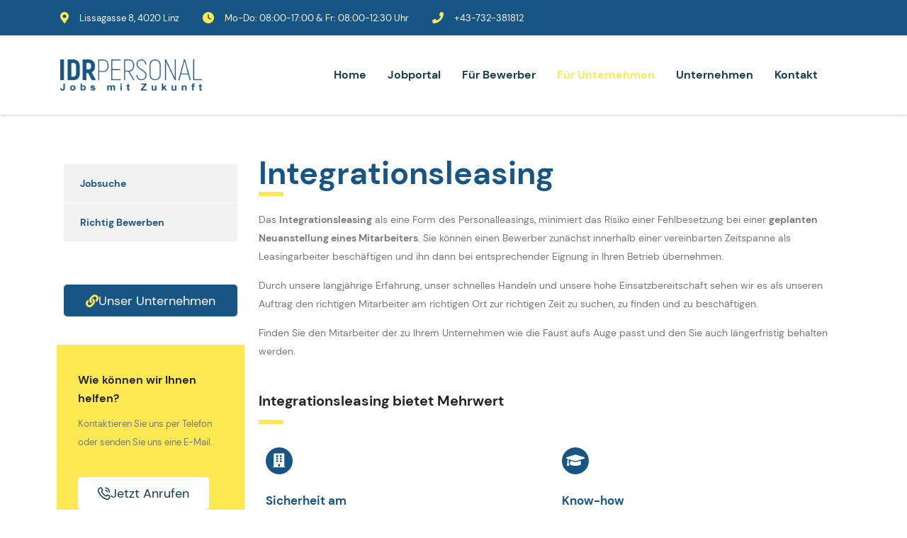

--- FILE ---
content_type: text/html; charset=UTF-8
request_url: https://idr-personal.at/leistungen/integrationsleasing/
body_size: 17222
content:
<!DOCTYPE html>
<html lang="de" class="stm-site-preloader" class="no-js">
<head>
        <meta charset="UTF-8">
    <meta name="viewport" content="width=device-width, initial-scale=1">
    <link rel="profile" href="http://gmpg.org/xfn/11">
    <link rel="pingback" href="https://idr-personal.at/xmlrpc.php">
                <div class="error" style="margin-left: 0">
                <p></p>
            </div> <title>Integrationsleasing &#8211; IDR Personal</title>
<meta name='robots' content='max-image-preview:large' />
	<style>img:is([sizes="auto" i], [sizes^="auto," i]) { contain-intrinsic-size: 3000px 1500px }</style>
	<link rel="alternate" type="application/rss+xml" title="IDR Personal &raquo; Feed" href="https://idr-personal.at/feed/" />
<link rel="alternate" type="application/rss+xml" title="IDR Personal &raquo; Kommentar-Feed" href="https://idr-personal.at/comments/feed/" />
<script type="text/javascript">
/* <![CDATA[ */
window._wpemojiSettings = {"baseUrl":"https:\/\/s.w.org\/images\/core\/emoji\/16.0.1\/72x72\/","ext":".png","svgUrl":"https:\/\/s.w.org\/images\/core\/emoji\/16.0.1\/svg\/","svgExt":".svg","source":{"concatemoji":"https:\/\/idr-personal.at\/wp-includes\/js\/wp-emoji-release.min.js?ver=6.8.3"}};
/*! This file is auto-generated */
!function(s,n){var o,i,e;function c(e){try{var t={supportTests:e,timestamp:(new Date).valueOf()};sessionStorage.setItem(o,JSON.stringify(t))}catch(e){}}function p(e,t,n){e.clearRect(0,0,e.canvas.width,e.canvas.height),e.fillText(t,0,0);var t=new Uint32Array(e.getImageData(0,0,e.canvas.width,e.canvas.height).data),a=(e.clearRect(0,0,e.canvas.width,e.canvas.height),e.fillText(n,0,0),new Uint32Array(e.getImageData(0,0,e.canvas.width,e.canvas.height).data));return t.every(function(e,t){return e===a[t]})}function u(e,t){e.clearRect(0,0,e.canvas.width,e.canvas.height),e.fillText(t,0,0);for(var n=e.getImageData(16,16,1,1),a=0;a<n.data.length;a++)if(0!==n.data[a])return!1;return!0}function f(e,t,n,a){switch(t){case"flag":return n(e,"\ud83c\udff3\ufe0f\u200d\u26a7\ufe0f","\ud83c\udff3\ufe0f\u200b\u26a7\ufe0f")?!1:!n(e,"\ud83c\udde8\ud83c\uddf6","\ud83c\udde8\u200b\ud83c\uddf6")&&!n(e,"\ud83c\udff4\udb40\udc67\udb40\udc62\udb40\udc65\udb40\udc6e\udb40\udc67\udb40\udc7f","\ud83c\udff4\u200b\udb40\udc67\u200b\udb40\udc62\u200b\udb40\udc65\u200b\udb40\udc6e\u200b\udb40\udc67\u200b\udb40\udc7f");case"emoji":return!a(e,"\ud83e\udedf")}return!1}function g(e,t,n,a){var r="undefined"!=typeof WorkerGlobalScope&&self instanceof WorkerGlobalScope?new OffscreenCanvas(300,150):s.createElement("canvas"),o=r.getContext("2d",{willReadFrequently:!0}),i=(o.textBaseline="top",o.font="600 32px Arial",{});return e.forEach(function(e){i[e]=t(o,e,n,a)}),i}function t(e){var t=s.createElement("script");t.src=e,t.defer=!0,s.head.appendChild(t)}"undefined"!=typeof Promise&&(o="wpEmojiSettingsSupports",i=["flag","emoji"],n.supports={everything:!0,everythingExceptFlag:!0},e=new Promise(function(e){s.addEventListener("DOMContentLoaded",e,{once:!0})}),new Promise(function(t){var n=function(){try{var e=JSON.parse(sessionStorage.getItem(o));if("object"==typeof e&&"number"==typeof e.timestamp&&(new Date).valueOf()<e.timestamp+604800&&"object"==typeof e.supportTests)return e.supportTests}catch(e){}return null}();if(!n){if("undefined"!=typeof Worker&&"undefined"!=typeof OffscreenCanvas&&"undefined"!=typeof URL&&URL.createObjectURL&&"undefined"!=typeof Blob)try{var e="postMessage("+g.toString()+"("+[JSON.stringify(i),f.toString(),p.toString(),u.toString()].join(",")+"));",a=new Blob([e],{type:"text/javascript"}),r=new Worker(URL.createObjectURL(a),{name:"wpTestEmojiSupports"});return void(r.onmessage=function(e){c(n=e.data),r.terminate(),t(n)})}catch(e){}c(n=g(i,f,p,u))}t(n)}).then(function(e){for(var t in e)n.supports[t]=e[t],n.supports.everything=n.supports.everything&&n.supports[t],"flag"!==t&&(n.supports.everythingExceptFlag=n.supports.everythingExceptFlag&&n.supports[t]);n.supports.everythingExceptFlag=n.supports.everythingExceptFlag&&!n.supports.flag,n.DOMReady=!1,n.readyCallback=function(){n.DOMReady=!0}}).then(function(){return e}).then(function(){var e;n.supports.everything||(n.readyCallback(),(e=n.source||{}).concatemoji?t(e.concatemoji):e.wpemoji&&e.twemoji&&(t(e.twemoji),t(e.wpemoji)))}))}((window,document),window._wpemojiSettings);
/* ]]> */
</script>
<link rel='stylesheet' id='hfe-widgets-style-css' href='https://idr-personal.at/wp-content/plugins/header-footer-elementor/inc/widgets-css/frontend.css?ver=2.3.1' type='text/css' media='all' />
<style id='wp-emoji-styles-inline-css' type='text/css'>

	img.wp-smiley, img.emoji {
		display: inline !important;
		border: none !important;
		box-shadow: none !important;
		height: 1em !important;
		width: 1em !important;
		margin: 0 0.07em !important;
		vertical-align: -0.1em !important;
		background: none !important;
		padding: 0 !important;
	}
</style>
<style id='classic-theme-styles-inline-css' type='text/css'>
/*! This file is auto-generated */
.wp-block-button__link{color:#fff;background-color:#32373c;border-radius:9999px;box-shadow:none;text-decoration:none;padding:calc(.667em + 2px) calc(1.333em + 2px);font-size:1.125em}.wp-block-file__button{background:#32373c;color:#fff;text-decoration:none}
</style>
<style id='global-styles-inline-css' type='text/css'>
:root{--wp--preset--aspect-ratio--square: 1;--wp--preset--aspect-ratio--4-3: 4/3;--wp--preset--aspect-ratio--3-4: 3/4;--wp--preset--aspect-ratio--3-2: 3/2;--wp--preset--aspect-ratio--2-3: 2/3;--wp--preset--aspect-ratio--16-9: 16/9;--wp--preset--aspect-ratio--9-16: 9/16;--wp--preset--color--black: #000000;--wp--preset--color--cyan-bluish-gray: #abb8c3;--wp--preset--color--white: #ffffff;--wp--preset--color--pale-pink: #f78da7;--wp--preset--color--vivid-red: #cf2e2e;--wp--preset--color--luminous-vivid-orange: #ff6900;--wp--preset--color--luminous-vivid-amber: #fcb900;--wp--preset--color--light-green-cyan: #7bdcb5;--wp--preset--color--vivid-green-cyan: #00d084;--wp--preset--color--pale-cyan-blue: #8ed1fc;--wp--preset--color--vivid-cyan-blue: #0693e3;--wp--preset--color--vivid-purple: #9b51e0;--wp--preset--gradient--vivid-cyan-blue-to-vivid-purple: linear-gradient(135deg,rgba(6,147,227,1) 0%,rgb(155,81,224) 100%);--wp--preset--gradient--light-green-cyan-to-vivid-green-cyan: linear-gradient(135deg,rgb(122,220,180) 0%,rgb(0,208,130) 100%);--wp--preset--gradient--luminous-vivid-amber-to-luminous-vivid-orange: linear-gradient(135deg,rgba(252,185,0,1) 0%,rgba(255,105,0,1) 100%);--wp--preset--gradient--luminous-vivid-orange-to-vivid-red: linear-gradient(135deg,rgba(255,105,0,1) 0%,rgb(207,46,46) 100%);--wp--preset--gradient--very-light-gray-to-cyan-bluish-gray: linear-gradient(135deg,rgb(238,238,238) 0%,rgb(169,184,195) 100%);--wp--preset--gradient--cool-to-warm-spectrum: linear-gradient(135deg,rgb(74,234,220) 0%,rgb(151,120,209) 20%,rgb(207,42,186) 40%,rgb(238,44,130) 60%,rgb(251,105,98) 80%,rgb(254,248,76) 100%);--wp--preset--gradient--blush-light-purple: linear-gradient(135deg,rgb(255,206,236) 0%,rgb(152,150,240) 100%);--wp--preset--gradient--blush-bordeaux: linear-gradient(135deg,rgb(254,205,165) 0%,rgb(254,45,45) 50%,rgb(107,0,62) 100%);--wp--preset--gradient--luminous-dusk: linear-gradient(135deg,rgb(255,203,112) 0%,rgb(199,81,192) 50%,rgb(65,88,208) 100%);--wp--preset--gradient--pale-ocean: linear-gradient(135deg,rgb(255,245,203) 0%,rgb(182,227,212) 50%,rgb(51,167,181) 100%);--wp--preset--gradient--electric-grass: linear-gradient(135deg,rgb(202,248,128) 0%,rgb(113,206,126) 100%);--wp--preset--gradient--midnight: linear-gradient(135deg,rgb(2,3,129) 0%,rgb(40,116,252) 100%);--wp--preset--font-size--small: 13px;--wp--preset--font-size--medium: 20px;--wp--preset--font-size--large: 36px;--wp--preset--font-size--x-large: 42px;--wp--preset--spacing--20: 0.44rem;--wp--preset--spacing--30: 0.67rem;--wp--preset--spacing--40: 1rem;--wp--preset--spacing--50: 1.5rem;--wp--preset--spacing--60: 2.25rem;--wp--preset--spacing--70: 3.38rem;--wp--preset--spacing--80: 5.06rem;--wp--preset--shadow--natural: 6px 6px 9px rgba(0, 0, 0, 0.2);--wp--preset--shadow--deep: 12px 12px 50px rgba(0, 0, 0, 0.4);--wp--preset--shadow--sharp: 6px 6px 0px rgba(0, 0, 0, 0.2);--wp--preset--shadow--outlined: 6px 6px 0px -3px rgba(255, 255, 255, 1), 6px 6px rgba(0, 0, 0, 1);--wp--preset--shadow--crisp: 6px 6px 0px rgba(0, 0, 0, 1);}:where(.is-layout-flex){gap: 0.5em;}:where(.is-layout-grid){gap: 0.5em;}body .is-layout-flex{display: flex;}.is-layout-flex{flex-wrap: wrap;align-items: center;}.is-layout-flex > :is(*, div){margin: 0;}body .is-layout-grid{display: grid;}.is-layout-grid > :is(*, div){margin: 0;}:where(.wp-block-columns.is-layout-flex){gap: 2em;}:where(.wp-block-columns.is-layout-grid){gap: 2em;}:where(.wp-block-post-template.is-layout-flex){gap: 1.25em;}:where(.wp-block-post-template.is-layout-grid){gap: 1.25em;}.has-black-color{color: var(--wp--preset--color--black) !important;}.has-cyan-bluish-gray-color{color: var(--wp--preset--color--cyan-bluish-gray) !important;}.has-white-color{color: var(--wp--preset--color--white) !important;}.has-pale-pink-color{color: var(--wp--preset--color--pale-pink) !important;}.has-vivid-red-color{color: var(--wp--preset--color--vivid-red) !important;}.has-luminous-vivid-orange-color{color: var(--wp--preset--color--luminous-vivid-orange) !important;}.has-luminous-vivid-amber-color{color: var(--wp--preset--color--luminous-vivid-amber) !important;}.has-light-green-cyan-color{color: var(--wp--preset--color--light-green-cyan) !important;}.has-vivid-green-cyan-color{color: var(--wp--preset--color--vivid-green-cyan) !important;}.has-pale-cyan-blue-color{color: var(--wp--preset--color--pale-cyan-blue) !important;}.has-vivid-cyan-blue-color{color: var(--wp--preset--color--vivid-cyan-blue) !important;}.has-vivid-purple-color{color: var(--wp--preset--color--vivid-purple) !important;}.has-black-background-color{background-color: var(--wp--preset--color--black) !important;}.has-cyan-bluish-gray-background-color{background-color: var(--wp--preset--color--cyan-bluish-gray) !important;}.has-white-background-color{background-color: var(--wp--preset--color--white) !important;}.has-pale-pink-background-color{background-color: var(--wp--preset--color--pale-pink) !important;}.has-vivid-red-background-color{background-color: var(--wp--preset--color--vivid-red) !important;}.has-luminous-vivid-orange-background-color{background-color: var(--wp--preset--color--luminous-vivid-orange) !important;}.has-luminous-vivid-amber-background-color{background-color: var(--wp--preset--color--luminous-vivid-amber) !important;}.has-light-green-cyan-background-color{background-color: var(--wp--preset--color--light-green-cyan) !important;}.has-vivid-green-cyan-background-color{background-color: var(--wp--preset--color--vivid-green-cyan) !important;}.has-pale-cyan-blue-background-color{background-color: var(--wp--preset--color--pale-cyan-blue) !important;}.has-vivid-cyan-blue-background-color{background-color: var(--wp--preset--color--vivid-cyan-blue) !important;}.has-vivid-purple-background-color{background-color: var(--wp--preset--color--vivid-purple) !important;}.has-black-border-color{border-color: var(--wp--preset--color--black) !important;}.has-cyan-bluish-gray-border-color{border-color: var(--wp--preset--color--cyan-bluish-gray) !important;}.has-white-border-color{border-color: var(--wp--preset--color--white) !important;}.has-pale-pink-border-color{border-color: var(--wp--preset--color--pale-pink) !important;}.has-vivid-red-border-color{border-color: var(--wp--preset--color--vivid-red) !important;}.has-luminous-vivid-orange-border-color{border-color: var(--wp--preset--color--luminous-vivid-orange) !important;}.has-luminous-vivid-amber-border-color{border-color: var(--wp--preset--color--luminous-vivid-amber) !important;}.has-light-green-cyan-border-color{border-color: var(--wp--preset--color--light-green-cyan) !important;}.has-vivid-green-cyan-border-color{border-color: var(--wp--preset--color--vivid-green-cyan) !important;}.has-pale-cyan-blue-border-color{border-color: var(--wp--preset--color--pale-cyan-blue) !important;}.has-vivid-cyan-blue-border-color{border-color: var(--wp--preset--color--vivid-cyan-blue) !important;}.has-vivid-purple-border-color{border-color: var(--wp--preset--color--vivid-purple) !important;}.has-vivid-cyan-blue-to-vivid-purple-gradient-background{background: var(--wp--preset--gradient--vivid-cyan-blue-to-vivid-purple) !important;}.has-light-green-cyan-to-vivid-green-cyan-gradient-background{background: var(--wp--preset--gradient--light-green-cyan-to-vivid-green-cyan) !important;}.has-luminous-vivid-amber-to-luminous-vivid-orange-gradient-background{background: var(--wp--preset--gradient--luminous-vivid-amber-to-luminous-vivid-orange) !important;}.has-luminous-vivid-orange-to-vivid-red-gradient-background{background: var(--wp--preset--gradient--luminous-vivid-orange-to-vivid-red) !important;}.has-very-light-gray-to-cyan-bluish-gray-gradient-background{background: var(--wp--preset--gradient--very-light-gray-to-cyan-bluish-gray) !important;}.has-cool-to-warm-spectrum-gradient-background{background: var(--wp--preset--gradient--cool-to-warm-spectrum) !important;}.has-blush-light-purple-gradient-background{background: var(--wp--preset--gradient--blush-light-purple) !important;}.has-blush-bordeaux-gradient-background{background: var(--wp--preset--gradient--blush-bordeaux) !important;}.has-luminous-dusk-gradient-background{background: var(--wp--preset--gradient--luminous-dusk) !important;}.has-pale-ocean-gradient-background{background: var(--wp--preset--gradient--pale-ocean) !important;}.has-electric-grass-gradient-background{background: var(--wp--preset--gradient--electric-grass) !important;}.has-midnight-gradient-background{background: var(--wp--preset--gradient--midnight) !important;}.has-small-font-size{font-size: var(--wp--preset--font-size--small) !important;}.has-medium-font-size{font-size: var(--wp--preset--font-size--medium) !important;}.has-large-font-size{font-size: var(--wp--preset--font-size--large) !important;}.has-x-large-font-size{font-size: var(--wp--preset--font-size--x-large) !important;}
:where(.wp-block-post-template.is-layout-flex){gap: 1.25em;}:where(.wp-block-post-template.is-layout-grid){gap: 1.25em;}
:where(.wp-block-columns.is-layout-flex){gap: 2em;}:where(.wp-block-columns.is-layout-grid){gap: 2em;}
:root :where(.wp-block-pullquote){font-size: 1.5em;line-height: 1.6;}
</style>
<link rel='stylesheet' id='contact-form-7-css' href='https://idr-personal.at/wp-content/plugins/contact-form-7/includes/css/styles.css?ver=6.0.6' type='text/css' media='all' />
<link rel='stylesheet' id='stm-stm-css' href='https://idr-personal.at/wp-content/uploads/stm_fonts/stm/stm.css?ver=1.0' type='text/css' media='all' />
<link rel='stylesheet' id='hfe-style-css' href='https://idr-personal.at/wp-content/plugins/header-footer-elementor/assets/css/header-footer-elementor.css?ver=2.3.1' type='text/css' media='all' />
<link rel='stylesheet' id='elementor-icons-css' href='https://idr-personal.at/wp-content/plugins/elementor/assets/lib/eicons/css/elementor-icons.min.css?ver=5.34.0' type='text/css' media='all' />
<link rel='stylesheet' id='elementor-frontend-css' href='https://idr-personal.at/wp-content/plugins/elementor/assets/css/frontend.min.css?ver=3.26.4' type='text/css' media='all' />
<link rel='stylesheet' id='elementor-post-7221-css' href='https://idr-personal.at/wp-content/uploads/elementor/css/post-7221.css?ver=1736334185' type='text/css' media='all' />
<link rel='stylesheet' id='widget-heading-css' href='https://idr-personal.at/wp-content/plugins/elementor/assets/css/widget-heading.min.css?ver=3.26.4' type='text/css' media='all' />
<link rel='stylesheet' id='widget-text-editor-css' href='https://idr-personal.at/wp-content/plugins/elementor/assets/css/widget-text-editor.min.css?ver=3.26.4' type='text/css' media='all' />
<link rel='stylesheet' id='elementor-post-570-css' href='https://idr-personal.at/wp-content/uploads/elementor/css/post-570.css?ver=1736489250' type='text/css' media='all' />
<link rel='stylesheet' id='fluentform-elementor-widget-css' href='https://idr-personal.at/wp-content/plugins/fluentform/assets/css/fluent-forms-elementor-widget.css?ver=6.0.3' type='text/css' media='all' />
<link rel='stylesheet' id='consulting-icon-box-standard-css' href='https://idr-personal.at/wp-content/plugins/consulting-elementor-widgets/assets/css/widgets/icon-box/standard.css?ver=1.3.10' type='text/css' media='' />
<link rel='stylesheet' id='consulting-icon-box-boxed-top-icon-css' href='https://idr-personal.at/wp-content/plugins/consulting-elementor-widgets/assets/css/widgets/icon-box/boxed-top-icon.css?ver=1.3.10' type='text/css' media='' />
<link rel='stylesheet' id='consulting-icon-box-boxed-side-icon-css' href='https://idr-personal.at/wp-content/plugins/consulting-elementor-widgets/assets/css/widgets/icon-box/boxed-side-icon.css?ver=1.3.10' type='text/css' media='' />
<link rel='stylesheet' id='consulting-icon-box-boxed-double-icon-css' href='https://idr-personal.at/wp-content/plugins/consulting-elementor-widgets/assets/css/widgets/icon-box/boxed-double-icon.css?ver=1.3.10' type='text/css' media='' />
<link rel='stylesheet' id='consulting-icon-box-with-tabs-css' href='https://idr-personal.at/wp-content/plugins/consulting-elementor-widgets/assets/css/widgets/icon-box/with-tabs.css?ver=1.3.10' type='text/css' media='' />
<link rel='stylesheet' id='elementor-post-9019-css' href='https://idr-personal.at/wp-content/uploads/elementor/css/post-9019.css?ver=1767865995' type='text/css' media='all' />
<link rel='stylesheet' id='bootstrap-css' href='https://idr-personal.at/wp-content/themes/consulting/assets/css/bootstrap.min.css?ver=6.6.5' type='text/css' media='all' />
<link rel='stylesheet' id='consulting-style-css' href='https://idr-personal.at/wp-content/themes/consulting/style.css?ver=6.6.5' type='text/css' media='all' />
<link rel='stylesheet' id='consulting-layout-css' href='https://idr-personal.at/wp-content/themes/consulting/assets/css/layouts/layout_3/main.css?ver=6.6.5' type='text/css' media='all' />
<style id='consulting-layout-inline-css' type='text/css'>
.mtc, .mtc_h:hover{
					color: #153e4d!important
				}.stc, .stc_h:hover{
					color: #fde953!important
				}.ttc, .ttc_h:hover{
					color: #fde952!important
				}.mbc, .mbc_h:hover, .stm-search .stm_widget_search button{
					background-color: #153e4d!important
				}.sbc, .sbc_h:hover{
					background-color: #fde953!important
				}.tbc, .tbc_h:hover{
					background-color: #fde952!important
				}.mbdc, .mbdc_h:hover{
					border-color: #153e4d!important
				}.sbdc, .sbdc_h:hover{
					border-color: #fde953!important
				}.tbdc, .tbdc_h:hover{
					border-color: #fde952!important
				}/* dm-sans-regular - latin */ @font-face { font-family: 'DM Sans'; font-style: normal; font-weight: 400; src: url('/wp-content/uploads/fonts/dm-sans-v11-latin-regular.eot'); /* IE9 Compat Modes */ src: local(''), url('/wp-content/uploads/fonts/dm-sans-v11-latin-regular.eot?#iefix') format('embedded-opentype'), /* IE6-IE8 */ url('/wp-content/uploads/fonts/dm-sans-v11-latin-regular.woff2') format('woff2'), /* Super Modern Browsers */ url('/wp-content/uploads/fonts/dm-sans-v11-latin-regular.woff') format('woff'), /* Modern Browsers */ url('/wp-content/uploads/fonts/dm-sans-v11-latin-regular.ttf') format('truetype'), /* Safari, Android, iOS */ url('/wp-content/uploads/fonts/dm-sans-v11-latin-regular.svg#DMSans') format('svg'); /* Legacy iOS */ } /* dm-sans-italic - latin */ @font-face { font-family: 'DM Sans'; font-style: italic; font-weight: 400; src: url('/wp-content/uploads/fonts/dm-sans-v11-latin-italic.eot'); /* IE9 Compat Modes */ src: local(''), url('/wp-content/uploads/fonts/dm-sans-v11-latin-italic.eot?#iefix') format('embedded-opentype'), /* IE6-IE8 */ url('/wp-content/uploads/fonts/dm-sans-v11-latin-italic.woff2') format('woff2'), /* Super Modern Browsers */ url('/wp-content/uploads/fonts/dm-sans-v11-latin-italic.woff') format('woff'), /* Modern Browsers */ url('/wp-content/uploads/fonts/dm-sans-v11-latin-italic.ttf') format('truetype'), /* Safari, Android, iOS */ url('/wp-content/uploads/fonts/dm-sans-v11-latin-italic.svg#DMSans') format('svg'); /* Legacy iOS */ } /* dm-sans-500 - latin */ @font-face { font-family: 'DM Sans'; font-style: normal; font-weight: 500; src: url('/wp-content/uploads/fonts/dm-sans-v11-latin-500.eot'); /* IE9 Compat Modes */ src: local(''), url('/wp-content/uploads/fonts/dm-sans-v11-latin-500.eot?#iefix') format('embedded-opentype'), /* IE6-IE8 */ url('/wp-content/uploads/fonts/dm-sans-v11-latin-500.woff2') format('woff2'), /* Super Modern Browsers */ url('/wp-content/uploads/fonts/dm-sans-v11-latin-500.woff') format('woff'), /* Modern Browsers */ url('/wp-content/uploads/fonts/dm-sans-v11-latin-500.ttf') format('truetype'), /* Safari, Android, iOS */ url('/wp-content/uploads/fonts/dm-sans-v11-latin-500.svg#DMSans') format('svg'); /* Legacy iOS */ } /* dm-sans-700 - latin */ @font-face { font-family: 'DM Sans'; font-style: normal; font-weight: 700; src: url('/wp-content/uploads/fonts/dm-sans-v11-latin-700.eot'); /* IE9 Compat Modes */ src: local(''), url('/wp-content/uploads/fonts/dm-sans-v11-latin-700.eot?#iefix') format('embedded-opentype'), /* IE6-IE8 */ url('/wp-content/uploads/fonts/dm-sans-v11-latin-700.woff2') format('woff2'), /* Super Modern Browsers */ url('/wp-content/uploads/fonts/dm-sans-v11-latin-700.woff') format('woff'), /* Modern Browsers */ url('/wp-content/uploads/fonts/dm-sans-v11-latin-700.ttf') format('truetype'), /* Safari, Android, iOS */ url('/wp-content/uploads/fonts/dm-sans-v11-latin-700.svg#DMSans') format('svg'); /* Legacy iOS */ } /* dm-sans-500italic - latin */ @font-face { font-family: 'DM Sans'; font-style: italic; font-weight: 500; src: url('/wp-content/uploads/fonts/dm-sans-v11-latin-500italic.eot'); /* IE9 Compat Modes */ src: local(''), url('/wp-content/uploads/fonts/dm-sans-v11-latin-500italic.eot?#iefix') format('embedded-opentype'), /* IE6-IE8 */ url('/wp-content/uploads/fonts/dm-sans-v11-latin-500italic.woff2') format('woff2'), /* Super Modern Browsers */ url('/wp-content/uploads/fonts/dm-sans-v11-latin-500italic.woff') format('woff'), /* Modern Browsers */ url('/wp-content/uploads/fonts/dm-sans-v11-latin-500italic.ttf') format('truetype'), /* Safari, Android, iOS */ url('/wp-content/uploads/fonts/dm-sans-v11-latin-500italic.svg#DMSans') format('svg'); /* Legacy iOS */ } /* dm-sans-700italic - latin */ @font-face { font-family: 'DM Sans'; font-style: italic; font-weight: 700; src: url('/wp-content/uploads/fonts/dm-sans-v11-latin-700italic.eot'); /* IE9 Compat Modes */ src: local(''), url('/wp-content/uploads/fonts/dm-sans-v11-latin-700italic.eot?#iefix') format('embedded-opentype'), /* IE6-IE8 */ url('/wp-content/uploads/fonts/dm-sans-v11-latin-700italic.woff2') format('woff2'), /* Super Modern Browsers */ url('/wp-content/uploads/fonts/dm-sans-v11-latin-700italic.woff') format('woff'), /* Modern Browsers */ url('/wp-content/uploads/fonts/dm-sans-v11-latin-700italic.ttf') format('truetype'), /* Safari, Android, iOS */ url('/wp-content/uploads/fonts/dm-sans-v11-latin-700italic.svg#DMSans') format('svg'); /* Legacy iOS */ } body.header_style_2 .header_top .logo a { margin-top:0px !important; } .top_bar { background-color:#175584; } #footer .footer_widgets .widget.widget_nav_menu ul li { display: block !important; margin: 0 0 5px ! important; } body.header_style_2 .header_top { background: rgba(255,255,255,.8) !important; } .error { display:none !important; }
</style>
<link rel='stylesheet' id='select2-css' href='https://idr-personal.at/wp-content/themes/consulting/assets/css/select2.min.css?ver=6.6.5' type='text/css' media='all' />
<link rel='stylesheet' id='font-awesome-css' href='https://idr-personal.at/wp-content/themes/consulting/assets/css/fontawesome/fontawesome.min.css?ver=6.6.5' type='text/css' media='all' />
<link rel='stylesheet' id='font-awesome-brands-css' href='https://idr-personal.at/wp-content/themes/consulting/assets/css/fontawesome/brands.min.css?ver=6.6.5' type='text/css' media='all' />
<link rel='stylesheet' id='font-awesome-solid-css' href='https://idr-personal.at/wp-content/themes/consulting/assets/css/fontawesome/solid.min.css?ver=6.6.5' type='text/css' media='all' />
<link rel='stylesheet' id='font-awesome-shims-css' href='https://idr-personal.at/wp-content/themes/consulting/assets/css/fontawesome/v4-shims.min.css?ver=6.6.5' type='text/css' media='all' />
<link rel='stylesheet' id='stm-skin-custom-generated-css' href='https://idr-personal.at/wp-content/uploads/stm_uploads/skin-custom.css?ver=1762191' type='text/css' media='all' />
<link rel='stylesheet' id='consulting-theme-options-css' href='https://idr-personal.at/wp-content/uploads/stm_uploads/theme_options.css?ver=6.6.5' type='text/css' media='all' />
<link rel='stylesheet' id='consulting-global-styles-css' href='https://idr-personal.at/wp-content/themes/consulting/assets/css/layouts/global_styles/main.css?ver=6.6.5' type='text/css' media='all' />
<style id='consulting-global-styles-inline-css' type='text/css'>
	
		.elementor-widget-video .eicon-play {
			border-color: #fde952;
			background-color: #fde952;
		}
		.elementor-widget-wp-widget-nav_menu ul li,
		.elementor-widget-wp-widget-nav_menu ul li a {
			color: #175584;
		}
		.elementor-widget-wp-widget-nav_menu ul li.current-cat:hover > a,
		.elementor-widget-wp-widget-nav_menu ul li.current-cat > a,
		.elementor-widget-wp-widget-nav_menu ul li.current-menu-item:hover > a,
		.elementor-widget-wp-widget-nav_menu ul li.current-menu-item > a,
		.elementor-widget-wp-widget-nav_menu ul li.current_page_item:hover > a,
		.elementor-widget-wp-widget-nav_menu ul li.current_page_item > a,
		.elementor-widget-wp-widget-nav_menu ul li:hover > a {
			border-left-color: #007fa9;
		}
		div.elementor-widget-button a.elementor-button,
		div.elementor-widget-button .elementor-button {
			background-color: #175584;
		}
		div.elementor-widget-button a.elementor-button:hover,
		div.elementor-widget-button .elementor-button:hover {
			background-color: #fde952;
			color: #175584;
		}
		.elementor-default .elementor-text-editor ul:not(.elementor-editor-element-settings) li:before,
		.elementor-default .elementor-widget-text-editor ul:not(.elementor-editor-element-settings) li:before {
			color: #007fa9;
		}
		.consulting_elementor_wrapper .elementor-tabs .elementor-tabs-content-wrapper .elementor-tab-mobile-title,
		.consulting_elementor_wrapper .elementor-tabs .elementor-tabs-wrapper .elementor-tab-title {
			background-color: #fde952;
		}
		.consulting_elementor_wrapper .elementor-tabs .elementor-tabs-content-wrapper .elementor-tab-mobile-title,
		.consulting_elementor_wrapper .elementor-tabs .elementor-tabs-wrapper .elementor-tab-title a {
			color: #175584;
		}
		.consulting_elementor_wrapper .elementor-tabs .elementor-tabs-content-wrapper .elementor-tab-mobile-title.elementor-active,
		.consulting_elementor_wrapper .elementor-tabs .elementor-tabs-wrapper .elementor-tab-title.elementor-active {
			background-color: #175584;
		}
		.consulting_elementor_wrapper .elementor-tabs .elementor-tabs-content-wrapper .elementor-tab-mobile-title.elementor-active,
		.consulting_elementor_wrapper .elementor-tabs .elementor-tabs-wrapper .elementor-tab-title.elementor-active a {
			color: #fde952;
		}
		.radial-progress .circle .mask .fill {
			background-color: #fde952;
		}
	

	
	:root {
	--con_base_color: #175584;
	--con_secondary_color: #007fa9;
	--con_third_color: #fde952;
	--con_primary_font_family: DM Sans;
	--con_secondary_font_family: DM Sans;
	}
	
	:root {
	--con_top_bar_shadow_params: 0px 0px 0px 0px;--con_header_button_border_radius: 50px 50px 50px 50px;--con_header_button_text_transform: uppercase;--con_header_button_font_size: 14px;--con_header_button_mobile_text_transform: uppercase;--con_header_nav_menu_link_text_transform: normal;--con_header_nav_menu_link_font_style: normal;--con_header_nav_mobile_menu_link_text_transform: normal;--con_header_nav_mobile_menu_link_font_style: normal;--con_header_nav_menu_level_1_link_text_transform: normal;--con_header_nav_menu_level_2_link_text_transform: normal;	}
	
	:root {
	--con_title_box_bg_image: url(https://idr-personal.at/wp-content/uploads/2020/11/idr-personal-personalleasing-10-scaled.jpg);--con_title_box_bg_attachment: scroll;--con_title_box_bg_repeat: repeat;--con_title_box_title_color: #175584;--con_title_box_title_line_color: #7a7a7a;	}
	
	:root {
	--con_heading_line_border_radius: 0px 0px 0px 0px;	}
	
</style>
<link rel='stylesheet' id='hfe-elementor-icons-css' href='https://idr-personal.at/wp-content/plugins/elementor/assets/lib/eicons/css/elementor-icons.min.css?ver=5.34.0' type='text/css' media='all' />
<link rel='stylesheet' id='hfe-icons-list-css' href='https://idr-personal.at/wp-content/plugins/elementor/assets/css/widget-icon-list.min.css?ver=3.24.3' type='text/css' media='all' />
<link rel='stylesheet' id='hfe-social-icons-css' href='https://idr-personal.at/wp-content/plugins/elementor/assets/css/widget-social-icons.min.css?ver=3.24.0' type='text/css' media='all' />
<link rel='stylesheet' id='hfe-social-share-icons-brands-css' href='https://idr-personal.at/wp-content/plugins/elementor/assets/lib/font-awesome/css/brands.css?ver=5.15.3' type='text/css' media='all' />
<link rel='stylesheet' id='hfe-social-share-icons-fontawesome-css' href='https://idr-personal.at/wp-content/plugins/elementor/assets/lib/font-awesome/css/fontawesome.css?ver=5.15.3' type='text/css' media='all' />
<link rel='stylesheet' id='hfe-nav-menu-icons-css' href='https://idr-personal.at/wp-content/plugins/elementor/assets/lib/font-awesome/css/solid.css?ver=5.15.3' type='text/css' media='all' />
<link rel='stylesheet' id='hfe-widget-blockquote-css' href='https://idr-personal.at/wp-content/plugins/elementor-pro/assets/css/widget-blockquote.min.css?ver=3.25.0' type='text/css' media='all' />
<link rel='stylesheet' id='hfe-mega-menu-css' href='https://idr-personal.at/wp-content/plugins/elementor-pro/assets/css/widget-mega-menu.min.css?ver=3.26.2' type='text/css' media='all' />
<link rel='stylesheet' id='hfe-nav-menu-widget-css' href='https://idr-personal.at/wp-content/plugins/elementor-pro/assets/css/widget-nav-menu.min.css?ver=3.26.0' type='text/css' media='all' />
<link rel='stylesheet' id='elementor-icons-shared-0-css' href='https://idr-personal.at/wp-content/plugins/elementor/assets/lib/font-awesome/css/fontawesome.min.css?ver=5.15.3' type='text/css' media='all' />
<link rel='stylesheet' id='elementor-icons-fa-solid-css' href='https://idr-personal.at/wp-content/plugins/elementor/assets/lib/font-awesome/css/solid.min.css?ver=5.15.3' type='text/css' media='all' />
<link rel='stylesheet' id='elementor-icons-fa-regular-css' href='https://idr-personal.at/wp-content/plugins/elementor/assets/lib/font-awesome/css/regular.min.css?ver=5.15.3' type='text/css' media='all' />
<link rel='stylesheet' id='elementor-icons-fa-brands-css' href='https://idr-personal.at/wp-content/plugins/elementor/assets/lib/font-awesome/css/brands.min.css?ver=5.15.3' type='text/css' media='all' />
<script type="text/javascript" src="https://idr-personal.at/wp-includes/js/jquery/jquery.min.js?ver=3.7.1" id="jquery-core-js"></script>
<script type="text/javascript" src="https://idr-personal.at/wp-includes/js/jquery/jquery-migrate.min.js?ver=3.4.1" id="jquery-migrate-js"></script>
<script type="text/javascript" id="jquery-js-after">
/* <![CDATA[ */
!function($){"use strict";$(document).ready(function(){$(this).scrollTop()>100&&$(".hfe-scroll-to-top-wrap").removeClass("hfe-scroll-to-top-hide"),$(window).scroll(function(){$(this).scrollTop()<100?$(".hfe-scroll-to-top-wrap").fadeOut(300):$(".hfe-scroll-to-top-wrap").fadeIn(300)}),$(".hfe-scroll-to-top-wrap").on("click",function(){$("html, body").animate({scrollTop:0},300);return!1})})}(jQuery);
/* ]]> */
</script>
<link rel="https://api.w.org/" href="https://idr-personal.at/wp-json/" /><link rel="EditURI" type="application/rsd+xml" title="RSD" href="https://idr-personal.at/xmlrpc.php?rsd" />
<meta name="generator" content="WordPress 6.8.3" />
<link rel="canonical" href="https://idr-personal.at/leistungen/integrationsleasing/" />
<link rel='shortlink' href='https://idr-personal.at/?p=570' />
<link rel="alternate" title="oEmbed (JSON)" type="application/json+oembed" href="https://idr-personal.at/wp-json/oembed/1.0/embed?url=https%3A%2F%2Fidr-personal.at%2Fleistungen%2Fintegrationsleasing%2F" />
<link rel="alternate" title="oEmbed (XML)" type="text/xml+oembed" href="https://idr-personal.at/wp-json/oembed/1.0/embed?url=https%3A%2F%2Fidr-personal.at%2Fleistungen%2Fintegrationsleasing%2F&#038;format=xml" />
	<script type="text/javascript">
		/* <![CDATA[ */
			function setIframeHeight() {
	var ifrm = document.getElementById("iframe");
	var doc = ifrm.contentDocument? ifrm.contentDocument: 
			ifrm.contentWindow.document;
	ifrm.style.visibility = 'hidden';
	ifrm.style.height = "10px";

	doc = doc || document;
	var body = doc.body, html = doc.documentElement;
	var height = Math.max( body.scrollHeight, body.offsetHeight, 
			html.clientHeight, html.scrollHeight, html.offsetHeight );


	ifrm.style.height = height + 50 + "px";
	ifrm.style.visibility = 'visible';
	}		/* ]]> */
	</script>
		<script type="text/javascript">
		var stm_wpcfto_ajaxurl = 'https://idr-personal.at/wp-admin/admin-ajax.php';
	</script>

	<style>
		.vue_is_disabled {
			display: none;
		}
	</style>
		<script>
		var stm_wpcfto_nonces = {"wpcfto_save_settings":"35276746b1","get_image_url":"e2256a3264","wpcfto_upload_file":"e6cea25a3a","wpcfto_search_posts":"8b3abbfe79","wpcfto_regenerate_fonts":"8cb7527e07"};
	</script>
			<script type="text/javascript">
			var ajaxurl 					 = 'https://idr-personal.at/wp-admin/admin-ajax.php';
			var stm_ajax_load_events 		 = 'a533e4e265';
			var stm_ajax_load_portfolio 	 = 'ddb268e553';
			var stm_ajax_add_event_member_sc = '2b86d5020a';
			var stm_custom_register 		 = '3f012889a3';
			var stm_get_prices 				 = '86ab1cbe79';
			var stm_get_history 			 = '76f484b54c';
			var stm_ajax_add_review 		 = '9bfe0fae35';
			var stm_ajax_add_pear_hb 		 = '1a713459b6';
		</script>
		<meta name="generator" content="Elementor 3.26.4; features: additional_custom_breakpoints; settings: css_print_method-external, google_font-enabled, font_display-block">
<style type="text/css">.recentcomments a{display:inline !important;padding:0 !important;margin:0 !important;}</style>			<style>
				.e-con.e-parent:nth-of-type(n+4):not(.e-lazyloaded):not(.e-no-lazyload),
				.e-con.e-parent:nth-of-type(n+4):not(.e-lazyloaded):not(.e-no-lazyload) * {
					background-image: none !important;
				}
				@media screen and (max-height: 1024px) {
					.e-con.e-parent:nth-of-type(n+3):not(.e-lazyloaded):not(.e-no-lazyload),
					.e-con.e-parent:nth-of-type(n+3):not(.e-lazyloaded):not(.e-no-lazyload) * {
						background-image: none !important;
					}
				}
				@media screen and (max-height: 640px) {
					.e-con.e-parent:nth-of-type(n+2):not(.e-lazyloaded):not(.e-no-lazyload),
					.e-con.e-parent:nth-of-type(n+2):not(.e-lazyloaded):not(.e-no-lazyload) * {
						background-image: none !important;
					}
				}
			</style>
			<meta name="generator" content="Powered by Slider Revolution 6.7.35 - responsive, Mobile-Friendly Slider Plugin for WordPress with comfortable drag and drop interface." />
<!-- Google Tag Manager -->
<script>(function(w,d,s,l,i){w[l]=w[l]||[];w[l].push({'gtm.start':
new Date().getTime(),event:'gtm.js'});var f=d.getElementsByTagName(s)[0],
j=d.createElement(s),dl=l!='dataLayer'?'&l='+l:'';j.async=true;j.src=
'https://www.googletagmanager.com/gtm.js?id='+i+dl;f.parentNode.insertBefore(j,f);
})(window,document,'script','dataLayer','GTM-PGP3QPL');</script>
<!-- End Google Tag Manager -->
<!-- Meta Pixel Code -->
<script>
  !function(f,b,e,v,n,t,s)
  {if(f.fbq)return;n=f.fbq=function(){n.callMethod?
  n.callMethod.apply(n,arguments):n.queue.push(arguments)};
  if(!f._fbq)f._fbq=n;n.push=n;n.loaded=!0;n.version='2.0';
  n.queue=[];t=b.createElement(e);t.async=!0;
  t.src=v;s=b.getElementsByTagName(e)[0];
  s.parentNode.insertBefore(t,s)}(window, document,'script',
  'https://connect.facebook.net/en_US/fbevents.js');
  fbq('init', '530375175345243');
  fbq('track', 'PageView');
</script>
<noscript><img height="1" width="1" style="display:none"
  src="https://www.facebook.com/tr?id=530375175345243&ev=PageView&noscript=1"
/></noscript>
<!-- End Meta Pixel Code -->
<meta name="facebook-domain-verification" content="up0px57v0ip0umtdz854yzj0uyevgu" />

<link rel="icon" href="https://idr-personal.at/wp-content/uploads/2020/11/cropped-idr-personal-favicon-32x32.png" sizes="32x32" />
<link rel="icon" href="https://idr-personal.at/wp-content/uploads/2020/11/cropped-idr-personal-favicon-192x192.png" sizes="192x192" />
<link rel="apple-touch-icon" href="https://idr-personal.at/wp-content/uploads/2020/11/cropped-idr-personal-favicon-180x180.png" />
<meta name="msapplication-TileImage" content="https://idr-personal.at/wp-content/uploads/2020/11/cropped-idr-personal-favicon-270x270.png" />
<script>function setREVStartSize(e){
			//window.requestAnimationFrame(function() {
				window.RSIW = window.RSIW===undefined ? window.innerWidth : window.RSIW;
				window.RSIH = window.RSIH===undefined ? window.innerHeight : window.RSIH;
				try {
					var pw = document.getElementById(e.c).parentNode.offsetWidth,
						newh;
					pw = pw===0 || isNaN(pw) || (e.l=="fullwidth" || e.layout=="fullwidth") ? window.RSIW : pw;
					e.tabw = e.tabw===undefined ? 0 : parseInt(e.tabw);
					e.thumbw = e.thumbw===undefined ? 0 : parseInt(e.thumbw);
					e.tabh = e.tabh===undefined ? 0 : parseInt(e.tabh);
					e.thumbh = e.thumbh===undefined ? 0 : parseInt(e.thumbh);
					e.tabhide = e.tabhide===undefined ? 0 : parseInt(e.tabhide);
					e.thumbhide = e.thumbhide===undefined ? 0 : parseInt(e.thumbhide);
					e.mh = e.mh===undefined || e.mh=="" || e.mh==="auto" ? 0 : parseInt(e.mh,0);
					if(e.layout==="fullscreen" || e.l==="fullscreen")
						newh = Math.max(e.mh,window.RSIH);
					else{
						e.gw = Array.isArray(e.gw) ? e.gw : [e.gw];
						for (var i in e.rl) if (e.gw[i]===undefined || e.gw[i]===0) e.gw[i] = e.gw[i-1];
						e.gh = e.el===undefined || e.el==="" || (Array.isArray(e.el) && e.el.length==0)? e.gh : e.el;
						e.gh = Array.isArray(e.gh) ? e.gh : [e.gh];
						for (var i in e.rl) if (e.gh[i]===undefined || e.gh[i]===0) e.gh[i] = e.gh[i-1];
											
						var nl = new Array(e.rl.length),
							ix = 0,
							sl;
						e.tabw = e.tabhide>=pw ? 0 : e.tabw;
						e.thumbw = e.thumbhide>=pw ? 0 : e.thumbw;
						e.tabh = e.tabhide>=pw ? 0 : e.tabh;
						e.thumbh = e.thumbhide>=pw ? 0 : e.thumbh;
						for (var i in e.rl) nl[i] = e.rl[i]<window.RSIW ? 0 : e.rl[i];
						sl = nl[0];
						for (var i in nl) if (sl>nl[i] && nl[i]>0) { sl = nl[i]; ix=i;}
						var m = pw>(e.gw[ix]+e.tabw+e.thumbw) ? 1 : (pw-(e.tabw+e.thumbw)) / (e.gw[ix]);
						newh =  (e.gh[ix] * m) + (e.tabh + e.thumbh);
					}
					var el = document.getElementById(e.c);
					if (el!==null && el) el.style.height = newh+"px";
					el = document.getElementById(e.c+"_wrapper");
					if (el!==null && el) {
						el.style.height = newh+"px";
						el.style.display = "block";
					}
				} catch(e){
					console.log("Failure at Presize of Slider:" + e)
				}
			//});
		  };</script>
    	
</head>
<body class="wp-singular stm_service-template-default single single-stm_service postid-570 wp-theme-consulting ehf-footer ehf-template-consulting ehf-stylesheet-consulting site_layout_3  sticky_menu default_header_builder header_style_2 title_box_image_added mobile_grid_landscape vc_sidebar_page elementor-default elementor-kit-7221 elementor-page elementor-page-570">
<!-- Google Tag Manager (noscript) -->
<noscript><iframe src="https://www.googletagmanager.com/ns.html?id=GTM-PGP3QPL"
height="0" width="0" style="display:none;visibility:hidden"></iframe></noscript>
<!-- End Google Tag Manager (noscript) -->


    <div id="wrapper">

        <div id="fullpage" class="content_wrapper">
	<div id="menu_toggle_button" style="display: none;">
		<button>&nbsp;</button>
	</div>
    <header id="header">
        <div class="top_bar mobile_wpml_hidden mobile_contacts_hidden mobile_socials_hidden mobile_cart_hidden mobile_search_hidden ">
	<div class="container">
					<div class="top_bar_info_wr" style="justify-content: right">
									<ul class="top_bar_info" id="top_bar_info_0"
						 style="display: block;"					>
											<li>
														<i class="fa fa-map-marker" style="font-size: px; color: ;"></i>
														<span>Lissagasse 8, 4020 Linz</span>
						</li>
																<li>
														<i class="fa fa-clock-o" style="font-size: px; color: ;"></i>
														<span>Mo-Do: 08:00-17:00 &amp; Fr: 08:00-12:30 Uhr</span>
						</li>
																					<li>
														<i class="fa fa-phone" style="font-size: px; color: ;"></i>
														<span>+43-732-381812</span>
						</li>
											</ul>
							</div>
		
		
		
			</div>
</div>

<div class="header-box
			hide_wpml_on_mobile
			">
	<div class="container">
		<div class="logo-box">
			<div class="logo logo-desktop">
										<a href="https://idr-personal.at/" style="margin: 0px 0px 0px 0px;">
							<img src="https://idr-personal.at/wp-content/uploads/2020/12/IDR-Logo-4c.png" style="width: 200px; height: px;" alt="IDR Personal" />
						</a>
												</div>
			<div class="logo logo-mobile">
									<a href="https://idr-personal.at/" style="margin: 0px 0px 0px 0px;">
						<img src="https://idr-personal.at/wp-content/uploads/2020/12/IDR-Logo-4c.png" style="width: 200px; height: px;" alt="IDR Personal" />
					</a>
							</div>
			<div class="menu-toggle">
				<button>&nbsp;</button>
			</div>
		</div>

		<div class="nav-box">
			<ul id="menu-main-menu" class="main_menu_nav"><li id="menu-item-7120" class="menu-item menu-item-type-post_type menu-item-object-page menu-item-home menu-item-7120"><a href="https://idr-personal.at/">Home</a></li>
<li id="menu-item-8234" class="menu-item menu-item-type-post_type menu-item-object-page menu-item-8234"><a href="https://idr-personal.at/jobportal/">Jobportal</a></li>
<li id="menu-item-7206" class="menu-item menu-item-type-post_type menu-item-object-page menu-item-has-children menu-item-7206"><a href="https://idr-personal.at/fuer-bewerber/">Für Bewerber</a>
<ul class="sub-menu">
	<li id="menu-item-7515" class="menu-item menu-item-type-post_type menu-item-object-stm_service menu-item-7515"><a href="https://idr-personal.at/leistungen/jobsuche/">Jobsuche</a></li>
	<li id="menu-item-7513" class="menu-item menu-item-type-post_type menu-item-object-stm_service menu-item-7513"><a href="https://idr-personal.at/leistungen/richtig-bewerben/">Richtig Bewerben</a></li>
</ul>
</li>
<li id="menu-item-7555" class="menu-item menu-item-type-post_type menu-item-object-page current-menu-ancestor current-menu-parent current_page_parent current_page_ancestor menu-item-has-children menu-item-7555"><a href="https://idr-personal.at/fuer-unternehmen/">Für Unternehmen</a>
<ul class="sub-menu">
	<li id="menu-item-7517" class="menu-item menu-item-type-post_type menu-item-object-stm_service menu-item-7517"><a href="https://idr-personal.at/leistungen/personalleasing/">Personalleasing</a></li>
	<li id="menu-item-7556" class="menu-item menu-item-type-post_type menu-item-object-stm_service current-menu-item menu-item-7556"><a href="https://idr-personal.at/leistungen/integrationsleasing/" aria-current="page">Integrationsleasing</a></li>
	<li id="menu-item-7557" class="menu-item menu-item-type-post_type menu-item-object-stm_service menu-item-7557"><a href="https://idr-personal.at/leistungen/personalvermittlung/">Personalvermittlung</a></li>
	<li id="menu-item-7516" class="menu-item menu-item-type-post_type menu-item-object-stm_service menu-item-7516"><a href="https://idr-personal.at/leistungen/master-vendoring/">Master Vendoring</a></li>
</ul>
</li>
<li id="menu-item-7178" class="menu-item menu-item-type-post_type menu-item-object-page menu-item-7178"><a href="https://idr-personal.at/unternehmen/">Unternehmen</a></li>
<li id="menu-item-7173" class="menu-item menu-item-type-post_type menu-item-object-page menu-item-7173"><a href="https://idr-personal.at/kontakt/">Kontakt</a></li>
</ul>		</div>

					<div class="socials-box
									hide_on_mobile
									">
							</div>
				</div>
</div>
    </header>
    <div id="main" >
                <div class="">

<div class="content-area">

	<article id="post-570" class="post-570 stm_service type-stm_service status-publish has-post-thumbnail hentry stm_service_category-fuer-unternehmen">
	<div class="entry-content consulting_elementor_wrapper">
				<div data-elementor-type="wp-post" data-elementor-id="570" class="elementor elementor-570" data-elementor-post-type="stm_service">
						<section class="elementor-section elementor-top-section elementor-element elementor-element-bb91a61 elementor-section-boxed elementor-section-height-default elementor-section-height-default" data-id="bb91a61" data-element_type="section" data-settings="{&quot;background_background&quot;:&quot;classic&quot;}">
						<div class="elementor-container elementor-column-gap-default">
					<div class="elementor-column elementor-col-25 elementor-top-column elementor-element elementor-element-bb92032 elementor-hidden-tablet elementor-hidden-phone" data-id="bb92032" data-element_type="column">
			<div class="elementor-widget-wrap elementor-element-populated">
						<div class="elementor-element elementor-element-bb9238c elementor-widget elementor-widget-stm_sidebar" data-id="bb9238c" data-element_type="widget" data-widget_type="stm_sidebar.default">
				<div class="elementor-widget-container">
					
<div class="stm_sidebar consulting_elementor_sidebar">

            		<div data-elementor-type="wp-post" data-elementor-id="577" class="elementor elementor-577" data-elementor-post-type="stm_vc_sidebar">
						<section class="elementor-section elementor-top-section elementor-element elementor-element-b29bb91 elementor-section-boxed elementor-section-height-default elementor-section-height-default" data-id="b29bb91" data-element_type="section">
						<div class="elementor-container elementor-column-gap-default">
					<div class="elementor-column elementor-col-100 elementor-top-column elementor-element elementor-element-b29bfbe" data-id="b29bfbe" data-element_type="column">
			<div class="elementor-widget-wrap elementor-element-populated">
						<div class="elementor-element elementor-element-b29c37c elementor-widget elementor-widget-wp-widget-nav_menu" data-id="b29c37c" data-element_type="widget" data-widget_type="wp-widget-nav_menu.default">
				<div class="elementor-widget-container">
					<aside class='widget widget_nav_menu'><div class="menu-leistungen-bewerber-container"><ul id="menu-leistungen-bewerber" class="menu"><li id="menu-item-7521" class="menu-item menu-item-type-post_type menu-item-object-stm_service menu-item-7521"><a href="https://idr-personal.at/leistungen/jobsuche/">Jobsuche</a></li>
<li id="menu-item-7537" class="menu-item menu-item-type-post_type menu-item-object-stm_service menu-item-7537"><a href="https://idr-personal.at/leistungen/richtig-bewerben/">Richtig Bewerben</a></li>
</ul></div></aside>				</div>
				</div>
				<div class="elementor-element elementor-element-b29c515 elementor-align-left elementor-widget elementor-widget-button" data-id="b29c515" data-element_type="widget" data-widget_type="button.default">
				<div class="elementor-widget-container">
									<div class="elementor-button-wrapper icon_align_  button_block">
					<a class="elementor-button elementor-button-link elementor-size-lg" href="https://idr-personal.at/unternehmen/">
						<span class="elementor-button-content-wrapper">
						<span class="elementor-button-icon">
				<i aria-hidden="true" class="fas fa-link"></i>			</span>
									<span class="elementor-button-text">Unser Unternehmen</span>
					</span>
					</a>
				</div>
								</div>
				</div>
					</div>
		</div>
					</div>
		</section>
				<section class="elementor-section elementor-top-section elementor-element elementor-element-b29d041 third_bg_color elementor-section-boxed elementor-section-height-default elementor-section-height-default" data-id="b29d041" data-element_type="section" data-settings="{&quot;background_background&quot;:&quot;classic&quot;}">
						<div class="elementor-container elementor-column-gap-default">
					<div class="elementor-column elementor-col-100 elementor-top-column elementor-element elementor-element-b29d45b" data-id="b29d45b" data-element_type="column" data-settings="{&quot;background_background&quot;:&quot;classic&quot;}">
			<div class="elementor-widget-wrap elementor-element-populated">
						<div class="elementor-element elementor-element-b29d7d6 elementor-widget elementor-widget-vc_custom_heading" data-id="b29d7d6" data-element_type="widget" data-widget_type="vc_custom_heading.default">
				<div class="elementor-widget-container">
					<div class=" vc_custom_heading  consulting_heading_font  text_align_left" ><div style="font-size: 16px;color: #222222;text-align: left;font-weight:700" class="consulting-custom-title">Wie können wir Ihnen helfen?
</div></div>				</div>
				</div>
				<div class="elementor-element elementor-element-b29dab3 elementor-widget elementor-widget-text-editor" data-id="b29dab3" data-element_type="widget" data-widget_type="text-editor.default">
				<div class="elementor-widget-container">
									<p><span style="font-size: 13px; line-height: 22px;">Kontaktieren Sie uns per Telefon oder senden Sie uns eine E-Mail.</span></p>
								</div>
				</div>
				<div class="elementor-element elementor-element-b29dcee elementor-widget__width-auto elementor-widget elementor-widget-button" data-id="b29dcee" data-element_type="widget" data-widget_type="button.default">
				<div class="elementor-widget-container">
									<div class="elementor-button-wrapper icon_align_  button_block">
					<a class="elementor-button elementor-button-link elementor-size-lg" href="tel:0043732381812">
						<span class="elementor-button-content-wrapper">
						<span class="elementor-button-icon">
				<i aria-hidden="true" class=" stm-phone-11"></i>			</span>
									<span class="elementor-button-text">Jetzt Anrufen</span>
					</span>
					</a>
				</div>
								</div>
				</div>
					</div>
		</div>
					</div>
		</section>
				<section class="elementor-section elementor-top-section elementor-element elementor-element-440133c elementor-section-boxed elementor-section-height-default elementor-section-height-default" data-id="440133c" data-element_type="section">
						<div class="elementor-container elementor-column-gap-default">
					<div class="elementor-column elementor-col-100 elementor-top-column elementor-element elementor-element-e693037" data-id="e693037" data-element_type="column">
			<div class="elementor-widget-wrap elementor-element-populated">
						<div class="elementor-element elementor-element-88f1846 elementor-icon-list--layout-traditional elementor-list-item-link-full_width elementor-widget elementor-widget-icon-list" data-id="88f1846" data-element_type="widget" data-widget_type="icon-list.default">
				<div class="elementor-widget-container">
							<ul class="elementor-icon-list-items">
							<li class="elementor-icon-list-item">
											<span class="elementor-icon-list-icon">
							<i aria-hidden="true" class="fas fa-check"></i>						</span>
										<span class="elementor-icon-list-text">Neue Herausforderungen</span>
									</li>
								<li class="elementor-icon-list-item">
											<span class="elementor-icon-list-icon">
							<i aria-hidden="true" class="fas fa-check"></i>						</span>
										<span class="elementor-icon-list-text">Leistungsgerechte Entlohung</span>
									</li>
								<li class="elementor-icon-list-item">
											<span class="elementor-icon-list-icon">
							<i aria-hidden="true" class="fas fa-check"></i>						</span>
										<span class="elementor-icon-list-text">dynamisches Team</span>
									</li>
								<li class="elementor-icon-list-item">
											<span class="elementor-icon-list-icon">
							<i aria-hidden="true" class="fas fa-check"></i>						</span>
										<span class="elementor-icon-list-text">Zukunftsorientiert</span>
									</li>
						</ul>
						</div>
				</div>
					</div>
		</div>
					</div>
		</section>
				</div>
		    
</div>				</div>
				</div>
					</div>
		</div>
				<div class="elementor-column elementor-col-100 elementor-top-column elementor-element elementor-element-bb92471" data-id="bb92471" data-element_type="column">
			<div class="elementor-widget-wrap elementor-element-populated">
						<div class="elementor-element elementor-element-399bc6a elementor-widget elementor-widget-theme-page-title elementor-page-title elementor-widget-heading" data-id="399bc6a" data-element_type="widget" data-widget_type="theme-page-title.default">
				<div class="elementor-widget-container">
					<h1 class="elementor-heading-title elementor-size-default">Integrationsleasing</h1>				</div>
				</div>
				<div class="elementor-element elementor-element-bb92b42 elementor-widget elementor-widget-text-editor" data-id="bb92b42" data-element_type="widget" data-widget_type="text-editor.default">
				<div class="elementor-widget-container">
									<p>Das <strong>Integrationsleasing</strong> als eine Form des Personalleasings, minimiert das Risiko einer Fehlbesetzung bei einer <strong>geplanten Neuanstellung eines Mitarbeiters</strong>. Sie können einen Bewerber zunächst innerhalb einer vereinbarten Zeitspanne als Leasingarbeiter beschäftigen und ihn dann bei entsprechender Eignung in Ihren Betrieb übernehmen.</p>
<p>Durch unsere langjährige Erfahrung, unser schnelles Handeln und unsere hohe Einsatzbereitschaft sehen wir es als unseren Auftrag den richtigen Mitarbeiter am richtigen Ort zur richtigen Zeit zu suchen, zu finden und zu beschäftigen.</p>
<p>Finden Sie den Mitarbeiter der zu Ihrem Unternehmen wie die Faust aufs Auge passt und den Sie auch längerfristig behalten werden.</p>
								</div>
				</div>
				<div class="elementor-element elementor-element-bb9300b elementor-widget elementor-widget-vc_custom_heading" data-id="bb9300b" data-element_type="widget" data-widget_type="vc_custom_heading.default">
				<div class="elementor-widget-container">
					<div class=" vc_custom_heading  consulting_heading_font  text_align_left" ><h4 style="color: #222222;text-align: left;font-weight:700" class="consulting-custom-title">Integrationsleasing bietet Mehrwert
</h4></div>				</div>
				</div>
				<section class="elementor-section elementor-top-section elementor-element elementor-element-bb93802 elementor-section-boxed elementor-section-height-default elementor-section-height-default" data-id="bb93802" data-element_type="section" data-settings="{&quot;background_background&quot;:&quot;classic&quot;}">
						<div class="elementor-container elementor-column-gap-default">
					<div class="elementor-column elementor-col-50 elementor-top-column elementor-element elementor-element-bb94414" data-id="bb94414" data-element_type="column">
			<div class="elementor-widget-wrap elementor-element-populated">
						<div class="elementor-element elementor-element-bb94909 elementor-widget elementor-widget-stm_icon_box" data-id="bb94909" data-element_type="widget" data-widget_type="stm_icon_box.default">
				<div class="elementor-widget-container">
					


            <div onClick="return true" class="icon_box  elementor-consulting-icon-box middle style_1 icon_left clearfix">
                <div class="icon  font-color_default font-color_base_bg" style="width:58px">
            <i style="font-size: 20px;  width: 38px; height: 38px; display: flex; align-items: center; justify-content: center;"
               class="fas fa-building"></i></div>
        <div class="icon_text">
                    <h5  class="font-color_base no_stripe">Sicherheit am<br />
Arbeitsplatz
</h5>
                <p>We are a company that offers design and build services for you from initial sketches to the final construction.</p>
    </div>
            </div>
    
				</div>
				</div>
					</div>
		</div>
				<div class="elementor-column elementor-col-50 elementor-top-column elementor-element elementor-element-bb951c2" data-id="bb951c2" data-element_type="column">
			<div class="elementor-widget-wrap elementor-element-populated">
						<div class="elementor-element elementor-element-bb95a49 elementor-widget elementor-widget-stm_icon_box" data-id="bb95a49" data-element_type="widget" data-widget_type="stm_icon_box.default">
				<div class="elementor-widget-container">
					


            <div onClick="return true" class="icon_box  elementor-consulting-icon-box middle style_1 icon_left clearfix">
                <div class="icon  font-color_default font-color_base_bg" style="width:58px">
            <i style="font-size: 21px;  width: 38px; height: 38px; display: flex; align-items: center; justify-content: center;"
               class="fas fa-graduation-cap"></i></div>
        <div class="icon_text">
                    <h5  class="font-color_base no_stripe">Know-how
</h5>
                <p>We are a company that offers design and build services for you from initial sketches to the final construction.</p>
    </div>
            </div>
    
				</div>
				</div>
					</div>
		</div>
					</div>
		</section>
				<section class="elementor-section elementor-top-section elementor-element elementor-element-bb95bd0 elementor-section-boxed elementor-section-height-default elementor-section-height-default" data-id="bb95bd0" data-element_type="section" data-settings="{&quot;background_background&quot;:&quot;classic&quot;}">
						<div class="elementor-container elementor-column-gap-default">
					<div class="elementor-column elementor-col-50 elementor-top-column elementor-element elementor-element-bb96516" data-id="bb96516" data-element_type="column">
			<div class="elementor-widget-wrap elementor-element-populated">
						<div class="elementor-element elementor-element-bb9694a elementor-widget elementor-widget-stm_icon_box" data-id="bb9694a" data-element_type="widget" data-widget_type="stm_icon_box.default">
				<div class="elementor-widget-container">
					


            <div onClick="return true" class="icon_box  elementor-consulting-icon-box middle style_1 icon_left clearfix">
                <div class="icon  font-color_default font-color_base_bg" style="width:58px">
            <i style="font-size: 24px;  width: 38px; height: 38px; display: flex; align-items: center; justify-content: center;"
               class=" stm-people"></i></div>
        <div class="icon_text">
                    <h5  class="font-color_base no_stripe">Stets motivierte<br />
Mitarbeiter
</h5>
                <p>We are a company that offers design and build services for you from initial sketches to the final construction.</p>
    </div>
            </div>
    
				</div>
				</div>
					</div>
		</div>
				<div class="elementor-column elementor-col-50 elementor-top-column elementor-element elementor-element-bb96f2f" data-id="bb96f2f" data-element_type="column">
			<div class="elementor-widget-wrap elementor-element-populated">
						<div class="elementor-element elementor-element-bb974a6 elementor-widget elementor-widget-stm_icon_box" data-id="bb974a6" data-element_type="widget" data-widget_type="stm_icon_box.default">
				<div class="elementor-widget-container">
					


            <div onClick="return true" class="icon_box  elementor-consulting-icon-box middle style_1 icon_left clearfix">
                <div class="icon  font-color_default font-color_base_bg" style="width:58px">
            <i style="font-size: 20px;  width: 38px; height: 38px; display: flex; align-items: center; justify-content: center;"
               class="far fa-handshake"></i></div>
        <div class="icon_text">
                    <h5  class="font-color_base no_stripe">Stets zufriedene<br />
Kunden
</h5>
                <p>We are a company that offers design and build services for you from initial sketches to the final construction.</p>
    </div>
            </div>
    
				</div>
				</div>
					</div>
		</div>
					</div>
		</section>
				<section class="elementor-section elementor-top-section elementor-element elementor-element-bb9d557 elementor-section-boxed elementor-section-height-default elementor-section-height-default" data-id="bb9d557" data-element_type="section">
						<div class="elementor-container elementor-column-gap-default">
					<div class="elementor-column elementor-col-100 elementor-top-column elementor-element elementor-element-bb9dcee" data-id="bb9dcee" data-element_type="column">
			<div class="elementor-widget-wrap elementor-element-populated">
						<div class="elementor-element elementor-element-bb9e584 elementor-widget elementor-widget-vc_custom_heading" data-id="bb9e584" data-element_type="widget" data-widget_type="vc_custom_heading.default">
				<div class="elementor-widget-container">
					<div class=" vc_custom_heading  consulting_heading_font  text_align_left" ><h4 style="color: #222222;text-align: left;font-weight:700" class="consulting-custom-title">Sicherheit
</h4></div>				</div>
				</div>
				<div class="elementor-element elementor-element-bb9e95d elementor-widget elementor-widget-text-editor" data-id="bb9e95d" data-element_type="widget" data-widget_type="text-editor.default">
				<div class="elementor-widget-container">
									<p>Mit unserem <strong>Integrationsleasing</strong> Modell können Sie neue Mitarbeiter finden, welche in Ihr Unternehmen passen. Durch unser <strong>Leasing Modell</strong> wird es möglich Mitarbeiter vor einer Festanstellung zu testen und deren Eignung für den Betrieb festzustellen.</p>
<p>Dieses Modell bietet Ihnen Sicherheit das passende Personal für Ihre Ansprüche zu finden!</p>
<p>Dies verlängert den Zeitraum der Probezeit und geht ganz ohne großen Administrationsaufwand über die Bühne. Bei unzureichender Qualifikation des Mitarbeiters stellen wir Ihnen einen neuen Kandidaten.</p>
<p>Wir wollen Sie bestmöglich bei der <strong>Personalsuche</strong> unterstützen. Daher sind unsere Leasing-Dienstnehmer stets mit fundiertem Knowhow ausgestattet und liefern eine disziplinierte und qualifizierte Arbeitsmoral. Die Arbeitnehmer werden von uns sorgfältig ausgewählt und anspruchsvollen Bewerbungsprozessen unterzogen, um nur das beste Personal für Sie heranzuziehen.</p>
								</div>
				</div>
					</div>
		</div>
					</div>
		</section>
					</div>
		</div>
					</div>
		</section>
				<section class="elementor-section elementor-top-section elementor-element elementor-element-bba31fc third_bg_color elementor-section-boxed elementor-section-height-default elementor-section-height-default" data-id="bba31fc" data-element_type="section" data-settings="{&quot;background_background&quot;:&quot;classic&quot;}">
						<div class="elementor-container elementor-column-gap-default">
					<div class="elementor-column elementor-col-100 elementor-top-column elementor-element elementor-element-bba381f" data-id="bba381f" data-element_type="column">
			<div class="elementor-widget-wrap elementor-element-populated">
						<div class="elementor-element elementor-element-bba3da9 elementor-widget elementor-widget-vc_cta" data-id="bba3da9" data-element_type="widget" data-widget_type="vc_cta.default">
				<div class="elementor-widget-container">
					
<div class="ce_cta ce_cta_e1e3de99753ab3d096043ab6ee31cb11 ce_text_left third_bg_color add_button_right btn_align_right btn_button_block_true btn_has_icon btn_has_icon_on_the_right" id="">
	<div class="ce_cta__content">
		<div class="ce_cta__content__header">
			<h2  class='ce_cta__content__title '>Integrationsleasing ist Ihre Tür zu kompetentem, verlässlichem Personal. Mit IDR-Personal an Ihrer Seite finden Sie die passenden Arbeitskräfte für Ihren Betrieb</h2>		</div>
			</div>

		<div class="ce_cta__action">
		<a
			href="https://idr-personal.at/kontakt/"
						target="_self"
			class="button
					">
			<span>Jetzt Anfragen</span>
						<i class="fa fa-chevron-right"></i>
					</a>
	</div>
	</div>
				</div>
				</div>
					</div>
		</div>
					</div>
		</section>
				</div>
			</div>
</article> <!-- #post-## -->

</div>


        </div> <!--.container-->
    </div> <!--#main-->
</div> <!--.content_wrapper-->
		<footer itemtype="https://schema.org/WPFooter" itemscope="itemscope" id="colophon" role="contentinfo">
			<div class='footer-width-fixer'>		<div data-elementor-type="wp-post" data-elementor-id="9019" class="elementor elementor-9019" data-elementor-post-type="elementor-hf">
						<section class="elementor-section elementor-top-section elementor-element elementor-element-40240f3 elementor-section-boxed elementor-section-height-default elementor-section-height-default" data-id="40240f3" data-element_type="section" data-settings="{&quot;background_background&quot;:&quot;classic&quot;}">
						<div class="elementor-container elementor-column-gap-default">
					<div class="elementor-column elementor-col-25 elementor-top-column elementor-element elementor-element-ab1467b" data-id="ab1467b" data-element_type="column">
			<div class="elementor-widget-wrap elementor-element-populated">
						<div class="elementor-element elementor-element-3587671 elementor-widget elementor-widget-image" data-id="3587671" data-element_type="widget" data-widget_type="image.default">
				<div class="elementor-widget-container">
																<a href="https://idr-personal.at">
							<img width="1024" height="229" src="https://idr-personal.at/wp-content/uploads/2020/12/IDR-Logo-white-1-1024x229.png" class="attachment-large size-large wp-image-7608" alt="" srcset="https://idr-personal.at/wp-content/uploads/2020/12/IDR-Logo-white-1-1024x229.png 1024w, https://idr-personal.at/wp-content/uploads/2020/12/IDR-Logo-white-1-300x67.png 300w, https://idr-personal.at/wp-content/uploads/2020/12/IDR-Logo-white-1-768x172.png 768w, https://idr-personal.at/wp-content/uploads/2020/12/IDR-Logo-white-1-1536x344.png 1536w, https://idr-personal.at/wp-content/uploads/2020/12/IDR-Logo-white-1-900x202.png 900w, https://idr-personal.at/wp-content/uploads/2020/12/IDR-Logo-white-1.png 2000w" sizes="(max-width: 1024px) 100vw, 1024px" />								</a>
															</div>
				</div>
				<div class="elementor-element elementor-element-259e670 elementor-widget elementor-widget-text-editor" data-id="259e670" data-element_type="widget" data-widget_type="text-editor.default">
				<div class="elementor-widget-container">
									<p>Lissagasse 8, A-4020 Linz<br /><strong class="l">T </strong><a href="tel:0043732381812">+43 (0) 732 – 38 18 12</a><br /><strong class="l">E</strong> <a title="Kontaktieren Sie uns!" href="mailto:office@idr-personal.at">office@idr-personal.at</a></p>
								</div>
				</div>
					</div>
		</div>
				<div class="elementor-column elementor-col-25 elementor-top-column elementor-element elementor-element-eb3a718" data-id="eb3a718" data-element_type="column">
			<div class="elementor-widget-wrap elementor-element-populated">
						<div class="elementor-element elementor-element-213aa4b elementor-widget elementor-widget-heading" data-id="213aa4b" data-element_type="widget" data-widget_type="heading.default">
				<div class="elementor-widget-container">
					<h2 class="elementor-heading-title elementor-size-default">Für Bewerber</h2>				</div>
				</div>
				<div class="elementor-element elementor-element-ea49a95 elementor-widget elementor-widget-text-editor" data-id="ea49a95" data-element_type="widget" data-widget_type="text-editor.default">
				<div class="elementor-widget-container">
									<p><a href="https://idr-personal.at/leistungen/jobsuche/">Jobsuche</a></p>
<p><a href="https://idr-personal.at/leistungen/richtig-bewerben/">Richtig bewerben</a></p>
								</div>
				</div>
					</div>
		</div>
				<div class="elementor-column elementor-col-25 elementor-top-column elementor-element elementor-element-dc06aac" data-id="dc06aac" data-element_type="column">
			<div class="elementor-widget-wrap elementor-element-populated">
						<div class="elementor-element elementor-element-aabe81e elementor-widget elementor-widget-heading" data-id="aabe81e" data-element_type="widget" data-widget_type="heading.default">
				<div class="elementor-widget-container">
					<h2 class="elementor-heading-title elementor-size-default">Für Unternehmen</h2>				</div>
				</div>
				<div class="elementor-element elementor-element-b61be78 elementor-widget elementor-widget-text-editor" data-id="b61be78" data-element_type="widget" data-widget_type="text-editor.default">
				<div class="elementor-widget-container">
									<p><a href="https://idr-personal.at/leistungen/personalleasing/">Personalleasing</a></p>
<p><a href="https://idr-personal.at/leistungen/integrationsleasing/">Integrationsleasing</a></p>
<p><a href="https://idr-personal.at/leistungen/personalvermittlung/">Personalvermittlung</a></p>
<p><a href="https://idr-personal.at/leistungen/master-vendoring/">Master Vendoring</a></p>
								</div>
				</div>
					</div>
		</div>
				<div class="elementor-column elementor-col-25 elementor-top-column elementor-element elementor-element-7511ba3" data-id="7511ba3" data-element_type="column">
			<div class="elementor-widget-wrap elementor-element-populated">
						<div class="elementor-element elementor-element-9f39867 elementor-widget elementor-widget-heading" data-id="9f39867" data-element_type="widget" data-widget_type="heading.default">
				<div class="elementor-widget-container">
					<h2 class="elementor-heading-title elementor-size-default">IDR</h2>				</div>
				</div>
				<div class="elementor-element elementor-element-743df17 elementor-widget elementor-widget-text-editor" data-id="743df17" data-element_type="widget" data-widget_type="text-editor.default">
				<div class="elementor-widget-container">
									<p><a href="https://idr-personal.at/unternehmen/">Über uns</a></p>
<p><a href="https://idr-personal.at/datenschutzerklaerung/">Datenschutzerklärung</a></p>
<p><a href="https://idr-personal.at/impressum/">Impressum</a></p>
<p><a href="https://idr-personal.at/allgemeine-geschaeftsbedingungen/">AGB</a></p>
								</div>
				</div>
					</div>
		</div>
					</div>
		</section>
				<section class="elementor-section elementor-top-section elementor-element elementor-element-6b99c54 elementor-section-boxed elementor-section-height-default elementor-section-height-default" data-id="6b99c54" data-element_type="section" data-settings="{&quot;background_background&quot;:&quot;classic&quot;}">
						<div class="elementor-container elementor-column-gap-default">
					<div class="elementor-column elementor-col-50 elementor-top-column elementor-element elementor-element-42b049f" data-id="42b049f" data-element_type="column">
			<div class="elementor-widget-wrap elementor-element-populated">
						<div class="elementor-element elementor-element-17a70cf elementor-widget elementor-widget-text-editor" data-id="17a70cf" data-element_type="widget" data-widget_type="text-editor.default">
				<div class="elementor-widget-container">
									<p>© 2026 IDR Personalbereitstellung GmbH. Alle Rechte vorbehalten. <a href="https://milezo.at" target="_blank" rel="noopener">MILEZO</a><br /><a href="/impressum">Impressum</a><a href="/datenschutzerklaerung"> Datenschutzerklärung</a><a href="/allgemeine-geschaeftsbedingungen"> AGB</a></p>
								</div>
				</div>
					</div>
		</div>
				<div class="elementor-column elementor-col-50 elementor-top-column elementor-element elementor-element-0f1327a" data-id="0f1327a" data-element_type="column">
			<div class="elementor-widget-wrap elementor-element-populated">
						<div class="elementor-element elementor-element-31254d9 elementor-shape-circle e-grid-align-right elementor-grid-0 elementor-widget elementor-widget-social-icons" data-id="31254d9" data-element_type="widget" data-widget_type="social-icons.default">
				<div class="elementor-widget-container">
							<div class="elementor-social-icons-wrapper elementor-grid">
							<span class="elementor-grid-item">
					<a class="elementor-icon elementor-social-icon elementor-social-icon-facebook elementor-repeater-item-378f667" href="https://www.facebook.com/IDR-Personalbereitstellung-GmbH-170678773042963" target="_blank">
						<span class="elementor-screen-only">Facebook</span>
						<i class="fab fa-facebook"></i>					</a>
				</span>
							<span class="elementor-grid-item">
					<a class="elementor-icon elementor-social-icon elementor-social-icon-instagram elementor-repeater-item-bb55d3d" href="https://www.instagram.com/idrpersonal/" target="_blank">
						<span class="elementor-screen-only">Instagram</span>
						<i class="fab fa-instagram"></i>					</a>
				</span>
							<span class="elementor-grid-item">
					<a class="elementor-icon elementor-social-icon elementor-social-icon-linkedin elementor-repeater-item-67c0883" href="https://www.linkedin.com/company/idr-personal/" target="_blank">
						<span class="elementor-screen-only">Linkedin</span>
						<i class="fab fa-linkedin"></i>					</a>
				</span>
					</div>
						</div>
				</div>
					</div>
		</div>
					</div>
		</section>
				</div>
		</div>		</footer>
	</div><!-- #page -->

		<script>
			window.RS_MODULES = window.RS_MODULES || {};
			window.RS_MODULES.modules = window.RS_MODULES.modules || {};
			window.RS_MODULES.waiting = window.RS_MODULES.waiting || [];
			window.RS_MODULES.defered = true;
			window.RS_MODULES.moduleWaiting = window.RS_MODULES.moduleWaiting || {};
			window.RS_MODULES.type = 'compiled';
		</script>
		<script type="speculationrules">
{"prefetch":[{"source":"document","where":{"and":[{"href_matches":"\/*"},{"not":{"href_matches":["\/wp-*.php","\/wp-admin\/*","\/wp-content\/uploads\/*","\/wp-content\/*","\/wp-content\/plugins\/*","\/wp-content\/themes\/consulting\/*","\/*\\?(.+)"]}},{"not":{"selector_matches":"a[rel~=\"nofollow\"]"}},{"not":{"selector_matches":".no-prefetch, .no-prefetch a"}}]},"eagerness":"conservative"}]}
</script>
			<script type='text/javascript'>
				const lazyloadRunObserver = () => {
					const lazyloadBackgrounds = document.querySelectorAll( `.e-con.e-parent:not(.e-lazyloaded)` );
					const lazyloadBackgroundObserver = new IntersectionObserver( ( entries ) => {
						entries.forEach( ( entry ) => {
							if ( entry.isIntersecting ) {
								let lazyloadBackground = entry.target;
								if( lazyloadBackground ) {
									lazyloadBackground.classList.add( 'e-lazyloaded' );
								}
								lazyloadBackgroundObserver.unobserve( entry.target );
							}
						});
					}, { rootMargin: '200px 0px 200px 0px' } );
					lazyloadBackgrounds.forEach( ( lazyloadBackground ) => {
						lazyloadBackgroundObserver.observe( lazyloadBackground );
					} );
				};
				const events = [
					'DOMContentLoaded',
					'elementor/lazyload/observe',
				];
				events.forEach( ( event ) => {
					document.addEventListener( event, lazyloadRunObserver );
				} );
			</script>
			<link rel='stylesheet' id='elementor-post-577-css' href='https://idr-personal.at/wp-content/uploads/elementor/css/post-577.css?ver=1736334197' type='text/css' media='all' />
<link rel='stylesheet' id='swiper-css' href='https://idr-personal.at/wp-content/plugins/elementor/assets/lib/swiper/v8/css/swiper.min.css?ver=8.4.5' type='text/css' media='all' />
<link rel='stylesheet' id='e-swiper-css' href='https://idr-personal.at/wp-content/plugins/elementor/assets/css/conditionals/e-swiper.min.css?ver=3.26.4' type='text/css' media='all' />
<link rel='stylesheet' id='widget-icon-list-css' href='https://idr-personal.at/wp-content/plugins/elementor/assets/css/widget-icon-list.min.css?ver=3.26.4' type='text/css' media='all' />
<link rel='stylesheet' id='cew_cta-css' href='https://idr-personal.at/wp-content/themes/consulting/assets/css/layouts/global_styles/el_tta.css?ver=1768923462' type='text/css' media='all' />
<style id='cew_cta-inline-css' type='text/css'>
.ce_cta_e1e3de99753ab3d096043ab6ee31cb11 .ce_cta__content__title, .ce_cta_e1e3de99753ab3d096043ab6ee31cb11 .ce_cta__content__title a {'font-size : 20px;line-height : 24px;text-align : left;'} .ce_cta_e1e3de99753ab3d096043ab6ee31cb11 .ce_cta__content__subtitle, .ce_cta_e1e3de99753ab3d096043ab6ee31cb11 .ce_cta__content__subtitle a {'text-align : left;'} 
</style>
<link rel='stylesheet' id='widget-image-css' href='https://idr-personal.at/wp-content/plugins/elementor/assets/css/widget-image.min.css?ver=3.26.4' type='text/css' media='all' />
<link rel='stylesheet' id='widget-social-icons-css' href='https://idr-personal.at/wp-content/plugins/elementor/assets/css/widget-social-icons.min.css?ver=3.26.4' type='text/css' media='all' />
<link rel='stylesheet' id='e-apple-webkit-css' href='https://idr-personal.at/wp-content/plugins/elementor/assets/css/conditionals/apple-webkit.min.css?ver=3.26.4' type='text/css' media='all' />
<link rel='stylesheet' id='rs-plugin-settings-css' href='//idr-personal.at/wp-content/plugins/revslider/sr6/assets/css/rs6.css?ver=6.7.35' type='text/css' media='all' />
<style id='rs-plugin-settings-inline-css' type='text/css'>
#rs-demo-id {}
</style>
<script type="text/javascript" src="https://idr-personal.at/wp-includes/js/dist/hooks.min.js?ver=4d63a3d491d11ffd8ac6" id="wp-hooks-js"></script>
<script type="text/javascript" src="https://idr-personal.at/wp-includes/js/dist/i18n.min.js?ver=5e580eb46a90c2b997e6" id="wp-i18n-js"></script>
<script type="text/javascript" id="wp-i18n-js-after">
/* <![CDATA[ */
wp.i18n.setLocaleData( { 'text direction\u0004ltr': [ 'ltr' ] } );
/* ]]> */
</script>
<script type="text/javascript" src="https://idr-personal.at/wp-content/plugins/contact-form-7/includes/swv/js/index.js?ver=6.0.6" id="swv-js"></script>
<script type="text/javascript" id="contact-form-7-js-translations">
/* <![CDATA[ */
( function( domain, translations ) {
	var localeData = translations.locale_data[ domain ] || translations.locale_data.messages;
	localeData[""].domain = domain;
	wp.i18n.setLocaleData( localeData, domain );
} )( "contact-form-7", {"translation-revision-date":"2025-05-24 10:46:16+0000","generator":"GlotPress\/4.0.1","domain":"messages","locale_data":{"messages":{"":{"domain":"messages","plural-forms":"nplurals=2; plural=n != 1;","lang":"de"},"This contact form is placed in the wrong place.":["Dieses Kontaktformular wurde an der falschen Stelle platziert."],"Error:":["Fehler:"]}},"comment":{"reference":"includes\/js\/index.js"}} );
/* ]]> */
</script>
<script type="text/javascript" id="contact-form-7-js-before">
/* <![CDATA[ */
var wpcf7 = {
    "api": {
        "root": "https:\/\/idr-personal.at\/wp-json\/",
        "namespace": "contact-form-7\/v1"
    }
};
/* ]]> */
</script>
<script type="text/javascript" src="https://idr-personal.at/wp-content/plugins/contact-form-7/includes/js/index.js?ver=6.0.6" id="contact-form-7-js"></script>
<script type="text/javascript" src="//idr-personal.at/wp-content/plugins/revslider/sr6/assets/js/rbtools.min.js?ver=6.7.29" defer async id="tp-tools-js"></script>
<script type="text/javascript" src="//idr-personal.at/wp-content/plugins/revslider/sr6/assets/js/rs6.min.js?ver=6.7.35" defer async id="revmin-js"></script>
<script type="text/javascript" src="https://idr-personal.at/wp-content/plugins/elementor/assets/js/webpack.runtime.min.js?ver=3.26.4" id="elementor-webpack-runtime-js"></script>
<script type="text/javascript" src="https://idr-personal.at/wp-content/plugins/elementor/assets/js/frontend-modules.min.js?ver=3.26.4" id="elementor-frontend-modules-js"></script>
<script type="text/javascript" src="https://idr-personal.at/wp-includes/js/jquery/ui/core.min.js?ver=1.13.3" id="jquery-ui-core-js"></script>
<script type="text/javascript" id="elementor-frontend-js-before">
/* <![CDATA[ */
var elementorFrontendConfig = {"environmentMode":{"edit":false,"wpPreview":false,"isScriptDebug":false},"i18n":{"shareOnFacebook":"Auf Facebook teilen","shareOnTwitter":"Auf Twitter teilen","pinIt":"Anheften","download":"Download","downloadImage":"Bild downloaden","fullscreen":"Vollbild","zoom":"Zoom","share":"Teilen","playVideo":"Video abspielen","previous":"Zur\u00fcck","next":"Weiter","close":"Schlie\u00dfen","a11yCarouselPrevSlideMessage":"Previous slide","a11yCarouselNextSlideMessage":"Next slide","a11yCarouselFirstSlideMessage":"This is the first slide","a11yCarouselLastSlideMessage":"This is the last slide","a11yCarouselPaginationBulletMessage":"Go to slide"},"is_rtl":false,"breakpoints":{"xs":0,"sm":480,"md":768,"lg":1025,"xl":1440,"xxl":1600},"responsive":{"breakpoints":{"mobile":{"label":"Mobile Portrait","value":767,"default_value":767,"direction":"max","is_enabled":true},"mobile_extra":{"label":"Mobile Landscape","value":880,"default_value":880,"direction":"max","is_enabled":false},"tablet":{"label":"Tablet Portrait","value":1024,"default_value":1024,"direction":"max","is_enabled":true},"tablet_extra":{"label":"Tablet Landscape","value":1200,"default_value":1200,"direction":"max","is_enabled":false},"laptop":{"label":"Laptop","value":1366,"default_value":1366,"direction":"max","is_enabled":false},"widescreen":{"label":"Breitbild","value":2400,"default_value":2400,"direction":"min","is_enabled":false}},"hasCustomBreakpoints":false},"version":"3.26.4","is_static":false,"experimentalFeatures":{"additional_custom_breakpoints":true,"e_swiper_latest":true,"e_nested_atomic_repeaters":true,"e_onboarding":true,"e_css_smooth_scroll":true,"theme_builder_v2":true,"home_screen":true,"landing-pages":true,"editor_v2":true,"link-in-bio":true,"floating-buttons":true},"urls":{"assets":"https:\/\/idr-personal.at\/wp-content\/plugins\/elementor\/assets\/","ajaxurl":"https:\/\/idr-personal.at\/wp-admin\/admin-ajax.php","uploadUrl":"https:\/\/idr-personal.at\/wp-content\/uploads"},"nonces":{"floatingButtonsClickTracking":"8ee63c10e6"},"swiperClass":"swiper","settings":{"page":[],"editorPreferences":[]},"kit":{"active_breakpoints":["viewport_mobile","viewport_tablet"],"global_image_lightbox":"yes","lightbox_enable_counter":"yes","lightbox_enable_fullscreen":"yes","lightbox_enable_zoom":"yes","lightbox_enable_share":"yes","lightbox_title_src":"title","lightbox_description_src":"description"},"post":{"id":570,"title":"Integrationsleasing%20%E2%80%93%20IDR%20Personal","excerpt":"Finden Sie den Mitarbeiter der zu Ihrem Unternehmen wie die Faust aufs Auge passt und den Sie auch l\u00e4ngerfristig behalten werden.","featuredImage":"https:\/\/idr-personal.at\/wp-content\/uploads\/2020\/11\/idr-personal-personalleasing-04-1024x658.jpg"}};
/* ]]> */
</script>
<script type="text/javascript" src="https://idr-personal.at/wp-content/plugins/elementor/assets/js/frontend.min.js?ver=3.26.4" id="elementor-frontend-js"></script>
<script type="text/javascript" src="https://idr-personal.at/wp-content/plugins/consulting-elementor-widgets/assets/js/widgets/icon-box.js?ver=1.3.10" id="consulting-icon-box-js"></script>
<script type="text/javascript" src="https://idr-personal.at/wp-content/themes/consulting/assets/js/bootstrap.min.js?ver=6.6.5" id="bootstrap-js"></script>
<script type="text/javascript" src="https://idr-personal.at/wp-content/themes/consulting/assets/js/select2.min.js?ver=6.6.5" id="select2-js" defer="defer" data-wp-strategy="defer"></script>
<script type="text/javascript" src="https://idr-personal.at/wp-content/themes/consulting/assets/js/custom.js?ver=6.6.5" id="consulting-custom-js" defer="defer" data-wp-strategy="defer"></script>
<script type="text/javascript" id="stm-hfe-js-extra">
/* <![CDATA[ */
var consulting_ehf_position_570 = {"id":"570","header_view":"","header_position":""};
var consulting_ehf_position_577 = {"id":"577","header_view":"","header_position":""};
var consulting_ehf_position_9019 = {"id":"9019","header_view":"","header_position":"relative"};
/* ]]> */
</script>
<script type="text/javascript" src="https://idr-personal.at/wp-content/themes/consulting/assets/js/stm-hfe.js?ver=6.6.5" id="stm-hfe-js"></script>
<script type="text/javascript" src="https://idr-personal.at/wp-content/plugins/elementor-pro/assets/js/webpack-pro.runtime.min.js?ver=3.26.3" id="elementor-pro-webpack-runtime-js"></script>
<script type="text/javascript" id="elementor-pro-frontend-js-before">
/* <![CDATA[ */
var ElementorProFrontendConfig = {"ajaxurl":"https:\/\/idr-personal.at\/wp-admin\/admin-ajax.php","nonce":"00365a75e5","urls":{"assets":"https:\/\/idr-personal.at\/wp-content\/plugins\/elementor-pro\/assets\/","rest":"https:\/\/idr-personal.at\/wp-json\/"},"settings":{"lazy_load_background_images":true},"popup":{"hasPopUps":false},"shareButtonsNetworks":{"facebook":{"title":"Facebook","has_counter":true},"twitter":{"title":"Twitter"},"linkedin":{"title":"LinkedIn","has_counter":true},"pinterest":{"title":"Pinterest","has_counter":true},"reddit":{"title":"Reddit","has_counter":true},"vk":{"title":"VK","has_counter":true},"odnoklassniki":{"title":"OK","has_counter":true},"tumblr":{"title":"Tumblr"},"digg":{"title":"Digg"},"skype":{"title":"Skype"},"stumbleupon":{"title":"StumbleUpon","has_counter":true},"mix":{"title":"Mix"},"telegram":{"title":"Telegram"},"pocket":{"title":"Pocket","has_counter":true},"xing":{"title":"XING","has_counter":true},"whatsapp":{"title":"WhatsApp"},"email":{"title":"Email"},"print":{"title":"Print"},"x-twitter":{"title":"X"},"threads":{"title":"Threads"}},"facebook_sdk":{"lang":"de_DE","app_id":""},"lottie":{"defaultAnimationUrl":"https:\/\/idr-personal.at\/wp-content\/plugins\/elementor-pro\/modules\/lottie\/assets\/animations\/default.json"}};
/* ]]> */
</script>
<script type="text/javascript" src="https://idr-personal.at/wp-content/plugins/elementor-pro/assets/js/frontend.min.js?ver=3.26.3" id="elementor-pro-frontend-js"></script>
<script type="text/javascript" src="https://idr-personal.at/wp-content/plugins/elementor-pro/assets/js/elements-handlers.min.js?ver=3.26.3" id="pro-elements-handlers-js"></script>
</body>
</html> 


--- FILE ---
content_type: text/css
request_url: https://idr-personal.at/wp-content/uploads/elementor/css/post-570.css?ver=1736489250
body_size: 223
content:
.elementor-570 .elementor-element.elementor-element-bb91a61, .elementor-570 .elementor-element.elementor-element-bb91a61 > .elementor-background-overlay{border-radius:0px 0px 0px 0px;}.elementor-570 .elementor-element.elementor-element-bb91a61{transition:background 0.3s, border 0.3s, border-radius 0.3s, box-shadow 0.3s;margin-top:50px;margin-bottom:100px;padding:0px 0px 0px 0px;}.elementor-570 .elementor-element.elementor-element-bb91a61 > .elementor-background-overlay{transition:background 0.3s, border-radius 0.3s, opacity 0.3s;}.elementor-570 .elementor-element.elementor-element-bb92b42 > .elementor-widget-container{margin:0px 0px 0px 0px;padding:0px 0px 0px 0px;border-radius:0px 0px 0px 0px;}.elementor-570 .elementor-element.elementor-element-bb9300b .consulting-custom-title{color:#222222;}.elementor-570 .elementor-element.elementor-element-bb93802, .elementor-570 .elementor-element.elementor-element-bb93802 > .elementor-background-overlay{border-radius:0px 0px 0px 0px;}.elementor-570 .elementor-element.elementor-element-bb93802{transition:background 0.3s, border 0.3s, border-radius 0.3s, box-shadow 0.3s;margin-top:0px;margin-bottom:20px;padding:0px 0px 0px 0px;}.elementor-570 .elementor-element.elementor-element-bb93802 > .elementor-background-overlay{transition:background 0.3s, border-radius 0.3s, opacity 0.3s;}.elementor-570 .elementor-element.elementor-element-bb95bd0, .elementor-570 .elementor-element.elementor-element-bb95bd0 > .elementor-background-overlay{border-radius:0px 0px 0px 0px;}.elementor-570 .elementor-element.elementor-element-bb95bd0{transition:background 0.3s, border 0.3s, border-radius 0.3s, box-shadow 0.3s;margin-top:0px;margin-bottom:20px;padding:0px 0px 0px 0px;}.elementor-570 .elementor-element.elementor-element-bb95bd0 > .elementor-background-overlay{transition:background 0.3s, border-radius 0.3s, opacity 0.3s;}.elementor-570 .elementor-element.elementor-element-bb9e584 .consulting-custom-title{color:#222222;}.elementor-570 .elementor-element.elementor-element-bba31fc, .elementor-570 .elementor-element.elementor-element-bba31fc > .elementor-background-overlay{border-radius:0px 0px 0px 0px;}.elementor-570 .elementor-element.elementor-element-bba31fc{transition:background 0.3s, border 0.3s, border-radius 0.3s, box-shadow 0.3s;margin-top:0px;margin-bottom:-60px;padding:0px 0px 0px 0px;}.elementor-570 .elementor-element.elementor-element-bba31fc > .elementor-background-overlay{transition:background 0.3s, border-radius 0.3s, opacity 0.3s;}.elementor-570 .elementor-element.elementor-element-bba3da9 > .elementor-widget-container{margin:0px 0px 0px 0px;padding:0px 0px 0px 0px;border-radius:0px 0px 0px 0px;}.elementor-570 .elementor-element.elementor-element-bba3da9 .ce_cta__content__title{font-size:20px;line-height:24px;}.elementor-570 .elementor-element.elementor-element-bba3da9 .ce_cta__content__text{color:#ffffff;}@media(min-width:768px){.elementor-570 .elementor-element.elementor-element-bb92032{width:25%;}.elementor-570 .elementor-element.elementor-element-bb92471{width:75%;}.elementor-570 .elementor-element.elementor-element-bba381f{width:100%;}}@media(max-width:1024px) and (min-width:768px){.elementor-570 .elementor-element.elementor-element-bb92032{width:25%;}.elementor-570 .elementor-element.elementor-element-bb92471{width:100%;}.elementor-570 .elementor-element.elementor-element-bb94414{width:33%;}.elementor-570 .elementor-element.elementor-element-bb951c2{width:33%;}.elementor-570 .elementor-element.elementor-element-bb96516{width:33%;}.elementor-570 .elementor-element.elementor-element-bb96f2f{width:33%;}.elementor-570 .elementor-element.elementor-element-bb9dcee{width:50%;}.elementor-570 .elementor-element.elementor-element-bba381f{width:100%;}}

--- FILE ---
content_type: text/css
request_url: https://idr-personal.at/wp-content/plugins/consulting-elementor-widgets/assets/css/widgets/icon-box/boxed-top-icon.css?ver=1.3.10
body_size: 525
content:
.consulting-icon-box.boxed-top-icon.icon_position_center .consulting-icon-box-wrapper .icon-box-icon {
  align-self: center; }

.consulting-icon-box.boxed-top-icon.icon_position_right .consulting-icon-box-wrapper .icon-box-icon {
  align-self: flex-end; }

.consulting-icon-box.boxed-top-icon.icon_shape_circle_2 .icon-box-icon {
  margin-top: -36px; }
  .consulting-icon-box.boxed-top-icon.icon_shape_circle_2 .icon-box-icon .icon-box-icon-render {
    padding: 20px;
    background-color: var(--con_third_color);
    border-radius: 100%; }

.consulting-icon-box.boxed-top-icon.icon_shape_square .icon-box-icon {
  margin-top: -40px; }
  .consulting-icon-box.boxed-top-icon.icon_shape_square .icon-box-icon .icon-box-icon-render {
    padding: 20px;
    background-color: var(--con_third_color); }

.consulting-icon-box.boxed-top-icon.show_title_line.content_alignment_center .icon-box-content .icon-box-title-wrapper .icon-box-title {
  display: flex;
  flex-direction: column;
  align-items: center; }

.consulting-icon-box.boxed-top-icon.show_title_line.content_alignment_right .icon-box-content .icon-box-title-wrapper .icon-box-title {
  display: flex;
  flex-direction: column;
  align-items: flex-end; }

.consulting-icon-box.boxed-top-icon.show_title_line .icon-box-content .icon-box-title-wrapper .icon-box-title:after {
  content: "";
  width: 60px;
  height: 4px;
  background-color: var(--con_third_color);
  display: block;
  margin-top: 10px;
  border-radius: 4px; }

.consulting-icon-box.boxed-top-icon.icon_shape_diamond .icon-box-icon {
  margin-top: -40px; }
  .consulting-icon-box.boxed-top-icon.icon_shape_diamond .icon-box-icon .icon-box-icon-render {
    padding: 20px;
    background-color: var(--con_third_color);
    transform: rotate(45deg); }
    .consulting-icon-box.boxed-top-icon.icon_shape_diamond .icon-box-icon .icon-box-icon-render i {
      transform: rotate(-45deg); }

.consulting-icon-box.boxed-top-icon.content_alignment_center .consulting-icon-box-wrapper {
  text-align: center; }
  .consulting-icon-box.boxed-top-icon.content_alignment_center .consulting-icon-box-wrapper .icon-box-read-more-button-wrapper {
    justify-content: center; }

.consulting-icon-box.boxed-top-icon.content_alignment_left .consulting-icon-box-wrapper {
  text-align: left; }

.consulting-icon-box.boxed-top-icon.content_alignment_right .consulting-icon-box-wrapper {
  text-align: right; }
  .consulting-icon-box.boxed-top-icon.content_alignment_right .consulting-icon-box-wrapper .icon-box-read-more-button-wrapper {
    justify-content: flex-end; }

.consulting-icon-box.boxed-top-icon .consulting-icon-box-wrapper {
  display: flex;
  flex-direction: column;
  background-color: #fff;
  padding: 0 45px 30px;
  transition: .4s; }
  .consulting-icon-box.boxed-top-icon .consulting-icon-box-wrapper .icon-box-link {
    position: absolute;
    width: 100%;
    height: 100%; }
  .consulting-icon-box.boxed-top-icon .consulting-icon-box-wrapper .icon-box-icon {
    margin-bottom: 20px; }
    .consulting-icon-box.boxed-top-icon .consulting-icon-box-wrapper .icon-box-icon .icon-box-icon-render {
      width: -moz-fit-content;
      width: fit-content; }
    .consulting-icon-box.boxed-top-icon .consulting-icon-box-wrapper .icon-box-icon i {
      font-size: 36px;
      transition: .4s;
      color: var(--con_base_color); }
    .consulting-icon-box.boxed-top-icon .consulting-icon-box-wrapper .icon-box-icon svg {
      width: 50px;
      height: 50px;
      fill: var(--con_base_color); }
  .consulting-icon-box.boxed-top-icon .consulting-icon-box-wrapper .icon-box-title-wrapper .icon-box-title {
    font-size: 18px;
    line-height: 27px;
    color: var(--con_base_color);
    padding-top: 0;
    margin-bottom: 12px;
    transition: .4s; }
    .consulting-icon-box.boxed-top-icon .consulting-icon-box-wrapper .icon-box-title-wrapper .icon-box-title:after {
      display: none; }
  .consulting-icon-box.boxed-top-icon .consulting-icon-box-wrapper .icon-box-read-more-button-wrapper {
    display: flex;
    align-items: center; }
    .consulting-icon-box.boxed-top-icon .consulting-icon-box-wrapper .icon-box-read-more-button-wrapper .icon-box-read-more-button {
      font-size: 14px;
      line-height: 26px;
      font-weight: 600;
      color: var(--con_base_color);
      transition: .4s;
      cursor: pointer;
      z-index: 5;
      text-decoration: none; }
    .consulting-icon-box.boxed-top-icon .consulting-icon-box-wrapper .icon-box-read-more-button-wrapper svg {
      width: 12px;
      height: 12px;
      fill: var(--con_third_color);
      transition: .4s;
      margin-left: 12px; }
    .consulting-icon-box.boxed-top-icon .consulting-icon-box-wrapper .icon-box-read-more-button-wrapper i {
      color: var(--con_third_color);
      transition: .4s;
      margin-left: 12px; }


--- FILE ---
content_type: text/css
request_url: https://idr-personal.at/wp-content/plugins/consulting-elementor-widgets/assets/css/widgets/icon-box/boxed-side-icon.css?ver=1.3.10
body_size: 292
content:
.consulting-icon-box.boxed-side-icon.icon_position_left .icon-box-icon {
  margin-right: 25px; }

.consulting-icon-box.boxed-side-icon.icon_position_right .consulting-icon-box-wrapper {
  flex-direction: row-reverse; }

.consulting-icon-box.boxed-side-icon.icon_position_right .icon-box-icon {
  margin-left: 25px; }

.consulting-icon-box.boxed-side-icon.show_title_line .icon-box-content .icon-box-title-wrapper .icon-box-title:after {
  content: "";
  width: 60px;
  height: 4px;
  background-color: var(--con_third_color);
  display: block;
  margin-top: 10px;
  border-radius: 4px; }

.consulting-icon-box.boxed-side-icon .consulting-icon-box-wrapper {
  display: flex;
  align-items: center; }
  .consulting-icon-box.boxed-side-icon .consulting-icon-box-wrapper .icon-box-link {
    position: absolute;
    width: 100%;
    height: 100%; }
  .consulting-icon-box.boxed-side-icon .consulting-icon-box-wrapper .icon-box-icon .icon-box-icon-render {
    width: -moz-fit-content;
    width: fit-content;
    height: 56px; }
  .consulting-icon-box.boxed-side-icon .consulting-icon-box-wrapper .icon-box-icon i {
    font-size: 56px;
    transition: .4s;
    color: var(--con_base_color); }
  .consulting-icon-box.boxed-side-icon .consulting-icon-box-wrapper .icon-box-icon svg {
    width: 56px;
    height: 56px;
    fill: var(--con_base_color); }
  .consulting-icon-box.boxed-side-icon .consulting-icon-box-wrapper .icon-box-title-wrapper .icon-box-title {
    font-size: 18px;
    line-height: 24px;
    color: var(--con_base_color);
    padding-top: 0;
    margin-bottom: 0;
    transition: .4s; }
    .consulting-icon-box.boxed-side-icon .consulting-icon-box-wrapper .icon-box-title-wrapper .icon-box-title:after {
      display: none; }
  .consulting-icon-box.boxed-side-icon .consulting-icon-box-wrapper .icon-box-read-more-button-wrapper {
    display: flex;
    align-items: center; }
    .consulting-icon-box.boxed-side-icon .consulting-icon-box-wrapper .icon-box-read-more-button-wrapper .icon-box-read-more-button {
      font-size: 14px;
      line-height: 26px;
      font-weight: 600;
      color: var(--con_base_color);
      transition: .4s;
      cursor: pointer;
      z-index: 5;
      text-decoration: none; }
    .consulting-icon-box.boxed-side-icon .consulting-icon-box-wrapper .icon-box-read-more-button-wrapper svg {
      width: 12px;
      height: 12px;
      fill: var(--con_third_color);
      transition: .4s;
      margin-left: 12px; }
    .consulting-icon-box.boxed-side-icon .consulting-icon-box-wrapper .icon-box-read-more-button-wrapper i {
      color: var(--con_third_color);
      transition: .4s;
      margin-left: 12px; }


--- FILE ---
content_type: text/css
request_url: https://idr-personal.at/wp-content/plugins/consulting-elementor-widgets/assets/css/widgets/icon-box/boxed-double-icon.css?ver=1.3.10
body_size: 477
content:
.consulting-icon-box.boxed-double-icon.show_title_line.content_alignment_center .icon-box-content .icon-box-title-wrapper .icon-box-title {
  display: flex;
  flex-direction: column;
  align-items: center; }

.consulting-icon-box.boxed-double-icon.show_title_line.content_alignment_right .icon-box-content .icon-box-title-wrapper .icon-box-title {
  display: flex;
  flex-direction: column;
  align-items: flex-end; }

.consulting-icon-box.boxed-double-icon.show_title_line .icon-box-content .icon-box-title-wrapper .icon-box-title:after {
  content: "";
  width: 60px;
  height: 4px;
  background-color: var(--con_third_color);
  display: block;
  margin-top: 10px;
  border-radius: 4px; }

.consulting-icon-box.boxed-double-icon.content_alignment_center .consulting-icon-box-wrapper {
  text-align: center; }
  .consulting-icon-box.boxed-double-icon.content_alignment_center .consulting-icon-box-wrapper .icon-box-read-more-button-wrapper {
    justify-content: center; }

.consulting-icon-box.boxed-double-icon.content_alignment_left .consulting-icon-box-wrapper {
  text-align: left; }

.consulting-icon-box.boxed-double-icon.content_alignment_right .consulting-icon-box-wrapper {
  text-align: right; }
  .consulting-icon-box.boxed-double-icon.content_alignment_right .consulting-icon-box-wrapper .icon-box-read-more-button-wrapper {
    justify-content: flex-end; }

.consulting-icon-box.boxed-double-icon .consulting-icon-box-wrapper {
  display: flex;
  border-top: 4px solid var(--con_base_color);
  padding-top: 36px;
  padding-bottom: 36px;
  padding-right: 25px;
  transition: .4s; }
  .consulting-icon-box.boxed-double-icon .consulting-icon-box-wrapper .icon-box-content {
    width: 100%; }
  .consulting-icon-box.boxed-double-icon .consulting-icon-box-wrapper .icon-box-link {
    position: absolute;
    width: 100%;
    height: 100%;
    top: 0;
    left: 0;
    z-index: 6; }
  .consulting-icon-box.boxed-double-icon .consulting-icon-box-wrapper .icon-box-description-wrapper {
    position: relative;
    z-index: 1; }
  .consulting-icon-box.boxed-double-icon .consulting-icon-box-wrapper .icon-box-double-icon {
    position: absolute;
    right: 0;
    bottom: 0;
    z-index: 0; }
    .consulting-icon-box.boxed-double-icon .consulting-icon-box-wrapper .icon-box-double-icon i {
      font-size: 100px;
      color: #ECECEC; }
  .consulting-icon-box.boxed-double-icon .consulting-icon-box-wrapper .icon-box-icon i {
    font-size: 50px;
    padding: 0 20px;
    transition: .4s;
    color: var(--con_third_color); }
  .consulting-icon-box.boxed-double-icon .consulting-icon-box-wrapper .icon-box-icon svg {
    width: 50px;
    height: 50px;
    fill: var(--con_third_color); }
  .consulting-icon-box.boxed-double-icon .consulting-icon-box-wrapper .icon-box-title-wrapper {
    z-index: 5;
    position: relative; }
    .consulting-icon-box.boxed-double-icon .consulting-icon-box-wrapper .icon-box-title-wrapper .icon-box-title {
      font-size: 20px;
      line-height: 30px;
      color: var(--con_base_color);
      padding-top: 0;
      margin-bottom: 10px;
      transition: .4s; }
      .consulting-icon-box.boxed-double-icon .consulting-icon-box-wrapper .icon-box-title-wrapper .icon-box-title:after {
        display: none; }
  .consulting-icon-box.boxed-double-icon .consulting-icon-box-wrapper .icon-box-read-more-button-wrapper {
    display: flex;
    align-items: center; }
    .consulting-icon-box.boxed-double-icon .consulting-icon-box-wrapper .icon-box-read-more-button-wrapper .icon-box-read-more-button {
      font-size: 14px;
      line-height: 26px;
      font-weight: 600;
      color: var(--con_base_color);
      transition: .4s;
      cursor: pointer;
      z-index: 7;
      text-decoration: none; }
    .consulting-icon-box.boxed-double-icon .consulting-icon-box-wrapper .icon-box-read-more-button-wrapper svg {
      width: 12px;
      height: 12px;
      fill: var(--con_third_color);
      transition: .4s;
      margin-left: 12px; }
    .consulting-icon-box.boxed-double-icon .consulting-icon-box-wrapper .icon-box-read-more-button-wrapper i {
      color: var(--con_third_color);
      transition: .4s;
      margin-left: 12px; }


--- FILE ---
content_type: text/css
request_url: https://idr-personal.at/wp-content/plugins/consulting-elementor-widgets/assets/css/widgets/icon-box/with-tabs.css?ver=1.3.10
body_size: 915
content:
.consulting-icon-box.with-tabs .consulting-icon-box-wrapper.appearance_top .icon-box-tab-links {
  justify-content: center; }

.consulting-icon-box.with-tabs .consulting-icon-box-wrapper.appearance_top .icon-box-tab-content {
  flex-direction: column;
  align-items: center; }
  .consulting-icon-box.with-tabs .consulting-icon-box-wrapper.appearance_top .icon-box-tab-content .icon-box-content-info {
    width: 70%;
    text-align: center;
    margin-top: 50px; }
    .consulting-icon-box.with-tabs .consulting-icon-box-wrapper.appearance_top .icon-box-tab-content .icon-box-content-info:after {
      display: none; }
  .consulting-icon-box.with-tabs .consulting-icon-box-wrapper.appearance_top .icon-box-tab-content .icon-box-icons-wrapper {
    width: 100%; }
    @media (max-width: 768px) {
      .consulting-icon-box.with-tabs .consulting-icon-box-wrapper.appearance_top .icon-box-tab-content .icon-box-icons-wrapper ul {
        flex-direction: column; }
        .consulting-icon-box.with-tabs .consulting-icon-box-wrapper.appearance_top .icon-box-tab-content .icon-box-icons-wrapper ul li {
          width: 100%; } }
    @media (min-width: 769px) and (max-width: 1024px) {
      .consulting-icon-box.with-tabs .consulting-icon-box-wrapper.appearance_top .icon-box-tab-content .icon-box-icons-wrapper ul li {
        width: 50%; } }
    .consulting-icon-box.with-tabs .consulting-icon-box-wrapper.appearance_top .icon-box-tab-content .icon-box-icons-wrapper li {
      width: 33.3%;
      padding: 0 2%; }

.consulting-icon-box.with-tabs .consulting-icon-box-wrapper.appearance_left .icon-box-tab-links {
  margin-top: 40px;
  margin-bottom: -80px; }

.consulting-icon-box.with-tabs .consulting-icon-box-wrapper.appearance_right .icon-box-tab-content {
  flex-direction: row-reverse; }
  .consulting-icon-box.with-tabs .consulting-icon-box-wrapper.appearance_right .icon-box-tab-content .icon-box-content-info:after {
    left: 28%; }

.consulting-icon-box.with-tabs .consulting-icon-box-wrapper.appearance_right .icon-box-tab-links {
  justify-content: flex-end;
  margin-top: 40px;
  margin-bottom: -80px; }

.consulting-icon-box.with-tabs .consulting-icon-box-wrapper .icon-box-tab-links {
  display: flex;
  position: relative;
  z-index: 2;
  gap: 10px; }
  @media (max-width: 1024px) {
    .consulting-icon-box.with-tabs .consulting-icon-box-wrapper .icon-box-tab-links {
      margin-bottom: 20px !important; } }
  .consulting-icon-box.with-tabs .consulting-icon-box-wrapper .icon-box-tab-links .icon-box-tab-link {
    display: inline-block;
    vertical-align: top;
    letter-spacing: .32px;
    text-decoration: none;
    border-radius: 20px 0;
    transition: all .4s;
    padding: 12px 15px;
    line-height: 20px;
    font-weight: 700;
    font-size: 16px;
    color: var(--con_base_color); }
    .consulting-icon-box.with-tabs .consulting-icon-box-wrapper .icon-box-tab-links .icon-box-tab-link.active {
      background-color: var(--con_third_color);
      color: #fff; }

.consulting-icon-box.with-tabs .consulting-icon-box-wrapper .icon-box-tab-content {
  display: none;
  flex-wrap: wrap;
  position: relative;
  transition: all .4s;
  animation: fadeEffect .4s; }
  @media (max-width: 768px) {
    .consulting-icon-box.with-tabs .consulting-icon-box-wrapper .icon-box-tab-content {
      flex-direction: column; } }
  .consulting-icon-box.with-tabs .consulting-icon-box-wrapper .icon-box-tab-content.active {
    display: flex; }
  .consulting-icon-box.with-tabs .consulting-icon-box-wrapper .icon-box-tab-content .icon-box-content-info {
    width: 30%;
    display: flex;
    align-items: center;
    position: relative; }
    @media (max-width: 768px) {
      .consulting-icon-box.with-tabs .consulting-icon-box-wrapper .icon-box-tab-content .icon-box-content-info {
        width: 100%; } }
    .consulting-icon-box.with-tabs .consulting-icon-box-wrapper .icon-box-tab-content .icon-box-content-info.content_alignment_center {
      text-align: center; }
    .consulting-icon-box.with-tabs .consulting-icon-box-wrapper .icon-box-tab-content .icon-box-content-info.content_alignment_right {
      text-align: right; }
    .consulting-icon-box.with-tabs .consulting-icon-box-wrapper .icon-box-tab-content .icon-box-content-info:after {
      content: '\e9f5';
      font-family: stm !important;
      position: absolute;
      top: 50%;
      left: -28%;
      font-size: 382px;
      color: rgba(194, 194, 204, 0.4);
      z-index: 0; }
      @media (max-width: 768px) {
        .consulting-icon-box.with-tabs .consulting-icon-box-wrapper .icon-box-tab-content .icon-box-content-info:after {
          left: 10%;
          font-size: 160px; } }

.consulting-icon-box.with-tabs .consulting-icon-box-wrapper .icon-box-icons-wrapper {
  width: 70%; }
  @media (max-width: 768px) {
    .consulting-icon-box.with-tabs .consulting-icon-box-wrapper .icon-box-icons-wrapper {
      width: 100%;
      padding-top: 40px; } }
  .consulting-icon-box.with-tabs .consulting-icon-box-wrapper .icon-box-icons-wrapper.icon_position_top_center li {
    flex-direction: column;
    align-items: center; }
  .consulting-icon-box.with-tabs .consulting-icon-box-wrapper .icon-box-icons-wrapper.icon_position_top_left li {
    flex-direction: column;
    align-items: flex-start; }
  .consulting-icon-box.with-tabs .consulting-icon-box-wrapper .icon-box-icons-wrapper.icon_position_top_right li {
    flex-direction: column;
    align-items: flex-end; }
  .consulting-icon-box.with-tabs .consulting-icon-box-wrapper .icon-box-icons-wrapper.icon_position_right li {
    flex-direction: row-reverse; }
  .consulting-icon-box.with-tabs .consulting-icon-box-wrapper .icon-box-icons-wrapper ul {
    display: flex;
    flex-wrap: wrap;
    padding: 0; }
    .consulting-icon-box.with-tabs .consulting-icon-box-wrapper .icon-box-icons-wrapper ul.icon_content_alignment_center .icon-box-info {
      text-align: center; }
    .consulting-icon-box.with-tabs .consulting-icon-box-wrapper .icon-box-icons-wrapper ul.icon_content_alignment_right .icon-box-info {
      text-align: right; }
    .consulting-icon-box.with-tabs .consulting-icon-box-wrapper .icon-box-icons-wrapper ul li {
      display: flex;
      width: 50%;
      list-style: none;
      padding: 0 5%;
      margin: 36px 0; }
      @media (max-width: 768px) {
        .consulting-icon-box.with-tabs .consulting-icon-box-wrapper .icon-box-icons-wrapper ul li {
          width: 100%;
          padding: 0 2%; } }
      @media (min-width: 769px) and (max-width: 1024px) {
        .consulting-icon-box.with-tabs .consulting-icon-box-wrapper .icon-box-icons-wrapper ul li {
          width: 100%; } }
    .consulting-icon-box.with-tabs .consulting-icon-box-wrapper .icon-box-icons-wrapper ul .icon-box-icon {
      min-width: 105px;
      min-height: 85px;
      position: relative;
      padding-top: 10px; }
      .consulting-icon-box.with-tabs .consulting-icon-box-wrapper .icon-box-icons-wrapper ul .icon-box-icon i {
        font-size: 80px;
        color: var(--con_base_color);
        transition: .4s; }
      .consulting-icon-box.with-tabs .consulting-icon-box-wrapper .icon-box-icons-wrapper ul .icon-box-icon svg {
        width: 80px;
        transition: .4s;
        fill: var(--con_base_color); }
      .consulting-icon-box.with-tabs .consulting-icon-box-wrapper .icon-box-icons-wrapper ul .icon-box-icon:after {
        content: '\e9e9';
        font-family: stm !important;
        position: absolute;
        top: 30px;
        right: -5px;
        font-size: 85px;
        color: rgba(194, 194, 204, 0.4);
        z-index: -1; }
  .consulting-icon-box.with-tabs .consulting-icon-box-wrapper .icon-box-icons-wrapper .icon-box-title {
    margin-bottom: 5px;
    text-transform: uppercase;
    letter-spacing: 1.6px;
    font-weight: 700;
    font-size: 16px;
    color: var(--con_base_color);
    transition: .4s; }
  .consulting-icon-box.with-tabs .consulting-icon-box-wrapper .icon-box-icons-wrapper .icon-box-description {
    line-height: 28px;
    font-weight: 400;
    font-size: 15px;
    color: #222; }


--- FILE ---
content_type: text/css
request_url: https://idr-personal.at/wp-content/uploads/elementor/css/post-9019.css?ver=1767865995
body_size: 311
content:
.elementor-9019 .elementor-element.elementor-element-40240f3:not(.elementor-motion-effects-element-type-background), .elementor-9019 .elementor-element.elementor-element-40240f3 > .elementor-motion-effects-container > .elementor-motion-effects-layer{background-color:#145484;}.elementor-9019 .elementor-element.elementor-element-40240f3{transition:background 0.3s, border 0.3s, border-radius 0.3s, box-shadow 0.3s;margin-top:0px;margin-bottom:0px;padding:100px 0px 100px 0px;}.elementor-9019 .elementor-element.elementor-element-40240f3 > .elementor-background-overlay{transition:background 0.3s, border-radius 0.3s, opacity 0.3s;}.elementor-9019 .elementor-element.elementor-element-ab1467b > .elementor-element-populated{margin:0px 20px 0px 0px;--e-column-margin-right:20px;--e-column-margin-left:0px;}.elementor-9019 .elementor-element.elementor-element-259e670{color:#FFFFFF;}.elementor-9019 .elementor-element.elementor-element-213aa4b .elementor-heading-title{color:#FFFFFF;}.elementor-9019 .elementor-element.elementor-element-ea49a95{line-height:9px;}.elementor-9019 .elementor-element.elementor-element-aabe81e .elementor-heading-title{color:#FFFFFF;}.elementor-9019 .elementor-element.elementor-element-b61be78{line-height:8px;}.elementor-9019 .elementor-element.elementor-element-9f39867 .elementor-heading-title{color:#FFFFFF;}.elementor-9019 .elementor-element.elementor-element-743df17{line-height:8px;}.elementor-9019 .elementor-element.elementor-element-6b99c54:not(.elementor-motion-effects-element-type-background), .elementor-9019 .elementor-element.elementor-element-6b99c54 > .elementor-motion-effects-container > .elementor-motion-effects-layer{background-color:#145484;}.elementor-9019 .elementor-element.elementor-element-6b99c54{transition:background 0.3s, border 0.3s, border-radius 0.3s, box-shadow 0.3s;}.elementor-9019 .elementor-element.elementor-element-6b99c54 > .elementor-background-overlay{transition:background 0.3s, border-radius 0.3s, opacity 0.3s;}.elementor-9019 .elementor-element.elementor-element-17a70cf{color:#FFFFFF;}.elementor-9019 .elementor-element.elementor-element-31254d9{--grid-template-columns:repeat(0, auto);--icon-size:22px;--grid-column-gap:11px;--grid-row-gap:0px;}.elementor-9019 .elementor-element.elementor-element-31254d9 .elementor-widget-container{text-align:right;}.elementor-9019 .elementor-element.elementor-element-31254d9 .elementor-social-icon{background-color:var( --e-global-color-secondary );}@media(min-width:768px){.elementor-9019 .elementor-element.elementor-element-eb3a718{width:25.439%;}.elementor-9019 .elementor-element.elementor-element-dc06aac{width:30.24%;}.elementor-9019 .elementor-element.elementor-element-7511ba3{width:19.283%;}}

--- FILE ---
content_type: text/css
request_url: https://idr-personal.at/wp-content/uploads/elementor/css/post-577.css?ver=1736334197
body_size: 520
content:
.elementor-577 .elementor-element.elementor-element-b29c515 .elementor-button{background-color:#175584;fill:#ffffff;color:#ffffff;}.elementor-577 .elementor-element.elementor-element-b29c515 .elementor-button:hover, .elementor-577 .elementor-element.elementor-element-b29c515 .elementor-button:focus{background-color:#fde952;color:#153e4d;}.elementor-577 .elementor-element.elementor-element-b29c515 > .elementor-widget-container{margin:0px 0px 30px 0px;padding:0px 0px 0px 0px;border-radius:0px 0px 0px 0px;}.elementor-577 .elementor-element.elementor-element-b29c515 .elementor-button-content-wrapper{flex-direction:row;}.elementor-577 .elementor-element.elementor-element-b29c515 .elementor-button:hover svg, .elementor-577 .elementor-element.elementor-element-b29c515 .elementor-button:focus svg{fill:#153e4d;}.elementor-577 .elementor-element.elementor-element-b29c515 a.elementor-button .elementor-button-icon i{color:#fde952 !important;}.elementor-577 .elementor-element.elementor-element-b29c515 a.elementor-button:hover .elementor-button-icon i{color:#153e4d !important;}.elementor-577 .elementor-element.elementor-element-b29d041, .elementor-577 .elementor-element.elementor-element-b29d041 > .elementor-background-overlay{border-radius:0px 0px 0px 0px;}.elementor-577 .elementor-element.elementor-element-b29d041{transition:background 0.3s, border 0.3s, border-radius 0.3s, box-shadow 0.3s;margin-top:0px;margin-bottom:30px;padding:0px 0px 0px 0px;}.elementor-577 .elementor-element.elementor-element-b29d041 > .elementor-background-overlay{transition:background 0.3s, border-radius 0.3s, opacity 0.3s;}.elementor-577 .elementor-element.elementor-element-b29d45b > .elementor-element-populated, .elementor-577 .elementor-element.elementor-element-b29d45b > .elementor-element-populated > .elementor-background-overlay, .elementor-577 .elementor-element.elementor-element-b29d45b > .elementor-background-slideshow{border-radius:0px 0px 0px 0px;}.elementor-577 .elementor-element.elementor-element-b29d45b > .elementor-element-populated{transition:background 0.3s, border 0.3s, border-radius 0.3s, box-shadow 0.3s;margin:0px 0px 0px 0px;--e-column-margin-right:0px;--e-column-margin-left:0px;padding:37px 30px 40px 30px;}.elementor-577 .elementor-element.elementor-element-b29d45b > .elementor-element-populated > .elementor-background-overlay{transition:background 0.3s, border-radius 0.3s, opacity 0.3s;}.elementor-577 .elementor-element.elementor-element-b29d7d6 > .elementor-widget-container{margin:0px 0px 9px 0px;padding:0px 0px 0px 0px;border-radius:0px 0px 0px 0px;}.elementor-577 .elementor-element.elementor-element-b29d7d6 .consulting-custom-title{font-size:16px;color:#222222;}.elementor-577 .elementor-element.elementor-element-b29dab3 > .elementor-widget-container{margin:0px 0px 17px 0px;padding:0px 0px 0px 0px;border-radius:0px 0px 0px 0px;}.elementor-577 .elementor-element.elementor-element-b29dcee .elementor-button{background-color:#ffffff;fill:#153e4d;color:#153e4d;}.elementor-577 .elementor-element.elementor-element-b29dcee .elementor-button:hover, .elementor-577 .elementor-element.elementor-element-b29dcee .elementor-button:focus{background-color:#153e4d;color:#ffffff;}.elementor-577 .elementor-element.elementor-element-b29dcee{width:auto;max-width:auto;}.elementor-577 .elementor-element.elementor-element-b29dcee .elementor-button-content-wrapper{flex-direction:row;}.elementor-577 .elementor-element.elementor-element-b29dcee .elementor-button:hover svg, .elementor-577 .elementor-element.elementor-element-b29dcee .elementor-button:focus svg{fill:#ffffff;}.elementor-577 .elementor-element.elementor-element-b29dcee a.elementor-button:hover .elementor-button-icon i{color:#fde952 !important;}.elementor-577 .elementor-element.elementor-element-88f1846 .elementor-icon-list-items:not(.elementor-inline-items) .elementor-icon-list-item:not(:last-child){padding-bottom:calc(10px/2);}.elementor-577 .elementor-element.elementor-element-88f1846 .elementor-icon-list-items:not(.elementor-inline-items) .elementor-icon-list-item:not(:first-child){margin-top:calc(10px/2);}.elementor-577 .elementor-element.elementor-element-88f1846 .elementor-icon-list-items.elementor-inline-items .elementor-icon-list-item{margin-right:calc(10px/2);margin-left:calc(10px/2);}.elementor-577 .elementor-element.elementor-element-88f1846 .elementor-icon-list-items.elementor-inline-items{margin-right:calc(-10px/2);margin-left:calc(-10px/2);}body.rtl .elementor-577 .elementor-element.elementor-element-88f1846 .elementor-icon-list-items.elementor-inline-items .elementor-icon-list-item:after{left:calc(-10px/2);}body:not(.rtl) .elementor-577 .elementor-element.elementor-element-88f1846 .elementor-icon-list-items.elementor-inline-items .elementor-icon-list-item:after{right:calc(-10px/2);}.elementor-577 .elementor-element.elementor-element-88f1846 .elementor-icon-list-icon i{color:#175584;transition:color 0.3s;}.elementor-577 .elementor-element.elementor-element-88f1846 .elementor-icon-list-icon svg{fill:#175584;transition:fill 0.3s;}.elementor-577 .elementor-element.elementor-element-88f1846{--e-icon-list-icon-size:14px;--icon-vertical-offset:0px;}.elementor-577 .elementor-element.elementor-element-88f1846 .elementor-icon-list-text{transition:color 0.3s;}@media(min-width:768px){.elementor-577 .elementor-element.elementor-element-b29bfbe{width:100%;}.elementor-577 .elementor-element.elementor-element-b29d45b{width:100%;}}@media(max-width:1024px) and (min-width:768px){.elementor-577 .elementor-element.elementor-element-b29bfbe{width:100%;}.elementor-577 .elementor-element.elementor-element-b29d45b{width:100%;}}